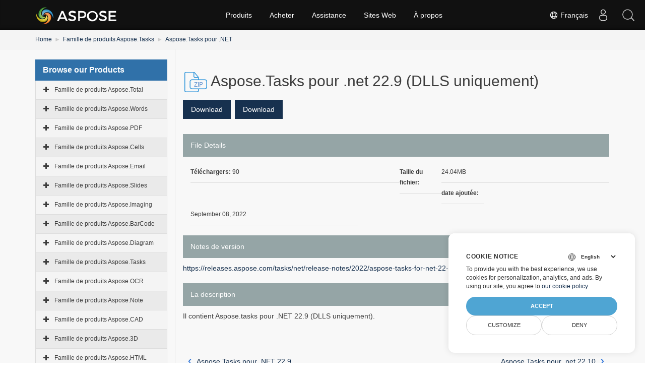

--- FILE ---
content_type: text/html
request_url: https://releases.aspose.com/fr/tasks/net/new-releases/aspose.tasks-for-.net-22.9-dlls-only/
body_size: 38365
content:
<!doctype html><html xmlns=http://www.w3.org/1999/xhtml lang=fr><meta charset=utf-8><head id=Head1><meta http-equiv=x-ua-compatible content="IE=Edge"><meta charset=utf-8><meta name=viewport content="width=device-width,initial-scale=1"><title>Téléchargements --- Nouvelles versions-aspose.tasks-pour-.net-22.9- (DLLS-Only)</title><meta name=description content=" "><meta name=robots content="index, follow"><link rel=canonical href=https://releases.aspose.com/fr/tasks/net/new-releases/aspose.tasks-for-.net-22.9-dlls-only/><link rel=alternate hreflang=x-default href=https://releases.aspose.com/tasks/net/new-releases/aspose.tasks-for-.net-22.9-dlls-only/><link rel=alternate hreflang=de href=https://releases.aspose.com/de/tasks/net/new-releases/aspose.tasks-for-.net-22.9-dlls-only/><link rel=alternate hreflang=fr href=https://releases.aspose.com/fr/tasks/net/new-releases/aspose.tasks-for-.net-22.9-dlls-only/><link rel=alternate hreflang=ru href=https://releases.aspose.com/ru/tasks/net/new-releases/aspose.tasks-for-.net-22.9-dlls-only/><link rel=alternate hreflang=zh href=https://releases.aspose.com/zh/tasks/net/new-releases/aspose.tasks-for-.net-22.9-dlls-only/><link rel=alternate hreflang=ja href=https://releases.aspose.com/ja/tasks/net/new-releases/aspose.tasks-for-.net-22.9-dlls-only/><link rel=alternate hreflang=pt href=https://releases.aspose.com/pt/tasks/net/new-releases/aspose.tasks-for-.net-22.9-dlls-only/><link rel=alternate hreflang=el href=https://releases.aspose.com/el/tasks/net/new-releases/aspose.tasks-for-.net-22.9-dlls-only/><link rel=alternate hreflang=es href=https://releases.aspose.com/es/tasks/net/new-releases/aspose.tasks-for-.net-22.9-dlls-only/><link rel=alternate hreflang=id href=https://releases.aspose.com/id/tasks/net/new-releases/aspose.tasks-for-.net-22.9-dlls-only/><link rel=alternate hreflang=tr href=https://releases.aspose.com/tr/tasks/net/new-releases/aspose.tasks-for-.net-22.9-dlls-only/><link href=/images/aspose/favicon/favicon.ico rel="shortcut icon" type=image/vnd.microsoft.icon><link rel=apple-touch-icon sizes=180x180 href=/images/aspose/favicon/apple-touch-icon.png><link rel=icon type=image/png sizes=32x32 href=/images/aspose/favicon/favicon-32x32.png><link rel=icon type=image/png sizes=16x16 href=/images/aspose/favicon/favicon-16x16.png><link rel=mask-icon href=/images/aspose/favicon/safari-pinned-tab.svg color=#ffffff><script>window.dataLayer=window.dataLayer||[];function gtag(){dataLayer.push(arguments)}gtag("set","url_passthrough",!0),gtag("set","ads_data_redaction",!0),gtag("consent","default",{ad_storage:"denied",ad_user_data:"denied",ad_personalization:"denied",analytics_storage:"denied"}),window.uetq=window.uetq||[],window.uetq.push("consent","default",{ad_storage:"denied"})</script><script type=text/javascript>const langarray=[];langarray.push("en"),langarray.push("de"),langarray.push("fr"),langarray.push("ru"),langarray.push("zh"),langarray.push("ja"),langarray.push("pt"),langarray.push("el"),langarray.push("es"),langarray.push("id"),langarray.push("tr")</script><script src=https://ajax.googleapis.com/ajax/libs/jquery/3.5.1/jquery.min.js></script>
<script type=text/javascript>jQuery(document).ready(function(){let e=$(".nested").hide(),t=$(".treeview-animated-element");$(".treeview-animated-items-header").hover(function(){$(this).children.toggleClass("Mydiv")}),$(".treeview-animated-items-header").click(function(){return console.log("mala"),$this=$(this),console.log($this.attr("id")),$target=$this.siblings(".nested"),$pointerPlus=$this.children(".fa-plus"),$pointerMinus=$this.children(".fa-minus"),$pointerPlus.removeClass("fa-plus"),$pointerPlus.addClass("fa-minus"),$pointerMinus.removeClass("fa-minus"),$pointerMinus.addClass("fa-plus"),$this.toggleClass("open"),$target.hasClass("active")?$target.removeClass("active").slideUp():$target.addClass("active").slideDown(),!1})})</script><script>(function(e,t,n,s,o){e[s]=e[s]||[],e[s].push({"gtm.start":(new Date).getTime(),event:"gtm.js"});var a=t.getElementsByTagName(n)[0],i=t.createElement(n),r=s!="dataLayer"?"&l="+s:"";i.async=!0,i.src="https://www.googletagmanager.com/gtm.js?id="+o+r,a.parentNode.insertBefore(i,a)})(window,document,"script","dataLayer","GTM-NJMHSH")</script><style>span.list-links>a:first-child::before,span.list-links>a:last-child::after{color:#212529;font-size:14px}span.list-links>a:first-child::before{content:"("}span.list-links>a:last-child::after{content:")"}</style><style>.modal-open,.sr-only,svg:not(:root){overflow:hidden}pre,textarea{overflow:auto}.text-left,caption,th{text-align:left}.navbar-fixed-bottom .navbar-collapse,.navbar-fixed-top .navbar-collapse,.pre-scrollable{max-height:340px}.HTMLDescription td:first-child,.badge,.btn,.dropdown-header,.dropdown-menu>li>a,.input-group-btn,.label,.text-nowrap,.treeview .list-group-item{white-space:nowrap}.glyphicon,a.panelLink.collapsed:after,a.panelLink:after{font-family:glyphicons halflings}.invisible,.search-dropdown,.searchul{visibility:hidden}html{font-family:sans-serif;-webkit-text-size-adjust:100%;-ms-text-size-adjust:100%}#sitenavPanel>div>a:focus~ul,#userControls>div>a:focus~ul,.carousel-inner>.active,.carousel-inner>.next,.carousel-inner>.prev,.collapse.in,.dropdown:hover .dropdown-menu,.media-object,.mobilehide .tab-clickd,.navbar-brand>img,.navbar-collapse,.open>.dropdown-menu,.panelLink,.search-dropdown ol li a,.tab-content>.active,.vpanel ul.vmenu>li ul li a,article,aside,details,figcaption,figure,footer,header,hgroup,input[type=file],main,menu,nav,section,summary{display:block}audio,canvas,progress,video{display:inline-block;vertical-align:baseline}audio:not([controls]){display:none;height:0}#dbToolbar,.HTMLDescription div br,.badge:empty,.collapse,.files-header:empty,.label:empty,.mobile-show,.navbar-collapse .dpnone,.tab-content>.tab-pane,.treeview-toggle,[hidden],div#msg1,div#msg2,template{display:none}a{background-color:transparent;color:#17314f}.btn-group .dropdown-toggle:active,.btn-group.open .dropdown-toggle,.dropdown-toggle:focus,.navbar-toggle:focus,.open>a,a:active,a:hover{outline:0}.alert .alert-link,.badge,.close,.label,b,dt,kbd kbd,label,optgroup,strong{font-weight:700}dfn{font-style:italic}h1{margin:.67em 0}mark{color:#000;background:#ff0}sub,sup{position:relative;font-size:75%;line-height:0;vertical-align:baseline}sup{top:-.5em}sub{bottom:-.25em}img{border:0;vertical-align:middle}hr{height:0;-webkit-box-sizing:content-box;-moz-box-sizing:content-box;box-sizing:content-box}*,:after,:before,input[type=checkbox],input[type=radio]{-webkit-box-sizing:border-box;-moz-box-sizing:border-box}code,kbd,pre,samp{font-size:1em}button,input,optgroup,select,textarea{margin:0;font:inherit;color:inherit}.glyphicon,address{font-style:normal}button{overflow:visible}button,select{text-transform:none}button,html input[type=button],input[type=reset],input[type=submit]{-webkit-appearance:button;cursor:pointer}button[disabled],html input[disabled]{cursor:default}button::-moz-focus-inner,input::-moz-focus-inner{padding:0;border:0}input{line-height:normal}input[type=checkbox],input[type=radio]{box-sizing:border-box;padding:0}input[type=number]::-webkit-inner-spin-button,input[type=number]::-webkit-outer-spin-button{height:auto}input[type=search]{-webkit-box-sizing:content-box;-moz-box-sizing:content-box;box-sizing:content-box;-webkit-appearance:textfield}input[type=search]::-webkit-search-cancel-button,input[type=search]::-webkit-search-decoration{-webkit-appearance:none}.downloadfilebody .downloadcontent,.downloadfilebody .zipiconbox,.pd-lr,.searchbartop,td,th{padding:0}@media print{blockquote,img,pre,tr{page-break-inside:avoid}*,:after,:before{color:#000!important;text-shadow:none!important;background:0 0!important;-webkit-box-shadow:none!important;box-shadow:none!important}a,a:visited{text-decoration:underline}a[href]:after{content:" (" attr(href)")"}abbr[title]:after{content:" (" attr(title)")"}a[href^="#"]:after,a[href^="javascript:"]:after{content:""}blockquote,pre{border:1px solid #999}thead{display:table-header-group}img{max-width:100%!important}h2,h3,p{orphans:3;widows:3}h2,h3{page-break-after:avoid}.navbar{display:none}.btn>.caret,.dropup>.btn>.caret{border-top-color:#000!important}.label{border:1px solid #000}.table{border-collapse:collapse!important}.table td,.table th{background-color:#fff!important}.table-bordered td,.table-bordered th{border:1px solid #ddd!important}}.dropdown-menu,.modal-content{-webkit-background-clip:padding-box}.btn,.btn-danger.active,.btn-danger:active,.btn-default.active,.btn-default:active,.btn-info.active,.btn-info:active,.btn-primary.active,.btn-primary:active,.btn-success.active,.btn-success:active,.btn-warning.active,.btn-warning:active,.btn.active,.btn:active,.form-control,.navbar-toggle,.open>.dropdown-toggle.btn-danger,.open>.dropdown-toggle.btn-default,.open>.dropdown-toggle.btn-info,.open>.dropdown-toggle.btn-primary,.open>.dropdown-toggle.btn-success,.open>.dropdown-toggle.btn-warning{background-image:none}@font-face{font-family:glyphicons halflings;src:url(/css/fonts/glyphicons-halflings-regular.eot);src:url(/css/fonts/glyphicons-halflings-regular.eot?#iefix)format('embedded-opentype'),url(/css/fonts/glyphicons-halflings-regular.woff2)format('woff2'),url(/css/fonts/glyphicons-halflings-regular.woff)format('woff'),url(/css/fonts/glyphicons-halflings-regular.ttf)format('truetype'),url(/css/fonts/glyphicons-halflings-regular.svg#glyphicons_halflingsregular)format('svg')}.glyphicon{position:relative;top:1px;display:inline-block;font-weight:400;line-height:1;-webkit-font-smoothing:antialiased;-moz-osx-font-smoothing:grayscale}.img-thumbnail,body{line-height:1.42857143;background-color:#fff}.glyphicon-asterisk:before{content:"\002a"}.glyphicon-plus:before{content:"\002b"}.glyphicon-eur:before,.glyphicon-euro{content:"\20ac"}.glyphicon-minus:before{content:"\2212"}.glyphicon-cloud:before{content:"\2601"}.glyphicon-envelope:before{content:"\2709"}.glyphicon-pencil:before{content:"\270f"}.glyphicon-glass:before{content:"\e001"}.glyphicon-music:before{content:"\e002"}.glyphicon-search:before{content:"\e003"}.glyphicon-heart:before{content:"\e005"}.glyphicon-star:before{content:"\e006"}.glyphicon-star-empty:before{content:"\e007"}.glyphicon-user:before{content:"\e008"}.glyphicon-film:before{content:"\e009"}.glyphicon-th-large:before{content:"\e010"}.glyphicon-th:before{content:"\e011"}.glyphicon-th-list:before{content:"\e012"}.glyphicon-ok:before{content:"\e013"}.glyphicon-remove:before{content:"\e014"}.glyphicon-zoom-in:before{content:"\e015"}.glyphicon-zoom-out:before{content:"\e016"}.glyphicon-off:before{content:"\e017"}.glyphicon-signal:before{content:"\e018"}.glyphicon-cog:before{content:"\e019"}.glyphicon-trash:before{content:"\e020"}.glyphicon-home:before{content:"\e021"}.glyphicon-file:before{content:"\e022"}.glyphicon-time:before{content:"\e023"}.glyphicon-road:before{content:"\e024"}.glyphicon-download-alt:before{content:"\e025"}.glyphicon-download:before{content:"\e026"}.glyphicon-upload:before{content:"\e027"}.glyphicon-inbox:before{content:"\e028"}.glyphicon-play-circle:before{content:"\e029"}.glyphicon-repeat:before{content:"\e030"}.glyphicon-refresh:before{content:"\e031"}.glyphicon-list-alt:before{content:"\e032"}.glyphicon-lock:before{content:"\e033"}.glyphicon-flag:before{content:"\e034"}.glyphicon-headphones:before{content:"\e035"}.glyphicon-volume-off:before{content:"\e036"}.glyphicon-volume-down:before{content:"\e037"}.glyphicon-volume-up:before{content:"\e038"}.glyphicon-qrcode:before{content:"\e039"}.glyphicon-barcode:before{content:"\e040"}.glyphicon-tag:before{content:"\e041"}.glyphicon-tags:before{content:"\e042"}.glyphicon-book:before{content:"\e043"}.glyphicon-bookmark:before{content:"\e044"}.glyphicon-print:before{content:"\e045"}.glyphicon-camera:before{content:"\e046"}.glyphicon-font:before{content:"\e047"}.glyphicon-bold:before{content:"\e048"}.glyphicon-italic:before{content:"\e049"}.glyphicon-text-height:before{content:"\e050"}.glyphicon-text-width:before{content:"\e051"}.glyphicon-align-left:before{content:"\e052"}.glyphicon-align-center:before{content:"\e053"}.glyphicon-align-right:before{content:"\e054"}.glyphicon-align-justify:before{content:"\e055"}.glyphicon-list:before{content:"\e056"}.glyphicon-indent-left:before{content:"\e057"}.glyphicon-indent-right:before{content:"\e058"}.glyphicon-facetime-video:before{content:"\e059"}.glyphicon-picture:before{content:"\e060"}.glyphicon-map-marker:before{content:"\e062"}.glyphicon-adjust:before{content:"\e063"}.glyphicon-tint:before{content:"\e064"}.glyphicon-edit:before{content:"\e065"}.glyphicon-share:before{content:"\e066"}.glyphicon-check:before{content:"\e067"}.glyphicon-move:before{content:"\e068"}.glyphicon-step-backward:before{content:"\e069"}.glyphicon-fast-backward:before{content:"\e070"}.glyphicon-backward:before{content:"\e071"}.glyphicon-play:before{content:"\e072"}.glyphicon-pause:before{content:"\e073"}.glyphicon-stop:before{content:"\e074"}.glyphicon-forward:before{content:"\e075"}.glyphicon-fast-forward:before{content:"\e076"}.glyphicon-step-forward:before{content:"\e077"}.glyphicon-eject:before{content:"\e078"}.glyphicon-chevron-left:before{content:"\e079"}.glyphicon-chevron-right:before{content:"\e080"}.glyphicon-plus-sign:before{content:"\e081"}.glyphicon-minus-sign:before{content:"\e082"}.glyphicon-remove-sign:before{content:"\e083"}.glyphicon-ok-sign:before{content:"\e084"}.glyphicon-question-sign:before{content:"\e085"}.glyphicon-info-sign:before{content:"\e086"}.glyphicon-screenshot:before{content:"\e087"}.glyphicon-remove-circle:before{content:"\e088"}.glyphicon-ok-circle:before{content:"\e089"}.glyphicon-ban-circle:before{content:"\e090"}.glyphicon-arrow-left:before{content:"\e091"}.glyphicon-arrow-right:before{content:"\e092"}.glyphicon-arrow-up:before{content:"\e093"}.glyphicon-arrow-down:before{content:"\e094"}.glyphicon-share-alt:before{content:"\e095"}.glyphicon-resize-full:before{content:"\e096"}.glyphicon-resize-small:before{content:"\e097"}.glyphicon-exclamation-sign:before{content:"\e101"}.glyphicon-gift:before{content:"\e102"}.glyphicon-leaf:before{content:"\e103"}.glyphicon-fire:before{content:"\e104"}.glyphicon-eye-open:before{content:"\e105"}.glyphicon-eye-close:before{content:"\e106"}.glyphicon-warning-sign:before{content:"\e107"}.glyphicon-plane:before{content:"\e108"}.glyphicon-calendar:before{content:"\e109"}.glyphicon-random:before{content:"\e110"}.glyphicon-comment:before{content:"\e111"}.glyphicon-magnet:before{content:"\e112"}.glyphicon-chevron-up:before{content:"\e113"}.glyphicon-chevron-down:before{content:"\e114"}.glyphicon-retweet:before{content:"\e115"}.glyphicon-shopping-cart:before{content:"\e116"}.glyphicon-folder-close:before{content:"\e117"}.glyphicon-folder-open:before{content:"\e118"}.glyphicon-resize-vertical:before{content:"\e119"}.glyphicon-resize-horizontal:before{content:"\e120"}.glyphicon-hdd:before{content:"\e121"}.glyphicon-bullhorn:before{content:"\e122"}.glyphicon-bell:before{content:"\e123"}.glyphicon-certificate:before{content:"\e124"}.glyphicon-thumbs-up:before{content:"\e125"}.glyphicon-thumbs-down:before{content:"\e126"}.glyphicon-hand-right:before{content:"\e127"}.glyphicon-hand-left:before{content:"\e128"}.glyphicon-hand-up:before{content:"\e129"}.glyphicon-hand-down:before{content:"\e130"}.glyphicon-circle-arrow-right:before{content:"\e131"}.glyphicon-circle-arrow-left:before{content:"\e132"}.glyphicon-circle-arrow-up:before{content:"\e133"}.glyphicon-circle-arrow-down:before{content:"\e134"}.glyphicon-globe:before{content:"\e135"}.glyphicon-wrench:before{content:"\e136"}.glyphicon-tasks:before{content:"\e137"}.glyphicon-filter:before{content:"\e138"}.glyphicon-briefcase:before{content:"\e139"}.glyphicon-fullscreen:before{content:"\e140"}.glyphicon-dashboard:before{content:"\e141"}.glyphicon-paperclip:before{content:"\e142"}.glyphicon-heart-empty:before{content:"\e143"}.glyphicon-link:before{content:"\e144"}.glyphicon-phone:before{content:"\e145"}.glyphicon-pushpin:before{content:"\e146"}.glyphicon-usd:before{content:"\e148"}.glyphicon-gbp:before{content:"\e149"}.glyphicon-sort:before{content:"\e150"}.glyphicon-sort-by-alphabet:before{content:"\e151"}.glyphicon-sort-by-alphabet-alt:before{content:"\e152"}.glyphicon-sort-by-order:before{content:"\e153"}.glyphicon-sort-by-order-alt:before{content:"\e154"}.glyphicon-sort-by-attributes:before{content:"\e155"}.glyphicon-sort-by-attributes-alt:before{content:"\e156"}.glyphicon-unchecked:before{content:"\e157"}.glyphicon-expand:before{content:"\e158"}.glyphicon-collapse-down:before{content:"\e159"}.glyphicon-collapse-up:before{content:"\e160"}.glyphicon-log-in:before{content:"\e161"}.glyphicon-flash:before{content:"\e162"}.glyphicon-log-out:before{content:"\e163"}.glyphicon-new-window:before{content:"\e164"}.glyphicon-record:before{content:"\e165"}.glyphicon-save:before{content:"\e166"}.glyphicon-open:before{content:"\e167"}.glyphicon-saved:before{content:"\e168"}.glyphicon-import:before{content:"\e169"}.glyphicon-export:before{content:"\e170"}.glyphicon-send:before{content:"\e171"}.glyphicon-floppy-disk:before{content:"\e172"}.glyphicon-floppy-saved:before{content:"\e173"}.glyphicon-floppy-remove:before{content:"\e174"}.glyphicon-floppy-save:before{content:"\e175"}.glyphicon-floppy-open:before{content:"\e176"}.glyphicon-credit-card:before{content:"\e177"}.glyphicon-transfer:before{content:"\e178"}.glyphicon-cutlery:before{content:"\e179"}.glyphicon-header:before{content:"\e180"}.glyphicon-compressed:before{content:"\e181"}.glyphicon-earphone:before{content:"\e182"}.glyphicon-phone-alt:before{content:"\e183"}.glyphicon-tower:before{content:"\e184"}.glyphicon-stats:before{content:"\e185"}.glyphicon-sd-video:before{content:"\e186"}.glyphicon-hd-video:before{content:"\e187"}.glyphicon-subtitles:before{content:"\e188"}.glyphicon-sound-stereo:before{content:"\e189"}.glyphicon-sound-dolby:before{content:"\e190"}.glyphicon-sound-5-1:before{content:"\e191"}.glyphicon-sound-6-1:before{content:"\e192"}.glyphicon-sound-7-1:before{content:"\e193"}.glyphicon-copyright-mark:before{content:"\e194"}.glyphicon-registration-mark:before{content:"\e195"}.glyphicon-cloud-download:before{content:"\e197"}.glyphicon-cloud-upload:before{content:"\e198"}.glyphicon-tree-conifer:before{content:"\e199"}.glyphicon-tree-deciduous:before{content:"\e200"}.glyphicon-cd:before{content:"\e201"}.glyphicon-save-file:before{content:"\e202"}.glyphicon-open-file:before{content:"\e203"}.glyphicon-level-up:before{content:"\e204"}.glyphicon-copy:before{content:"\e205"}.glyphicon-paste:before{content:"\e206"}.glyphicon-key:before{content:"\1f511"}.glyphicon-alert:before{content:"\e209"}.glyphicon-equalizer:before{content:"\e210"}.glyphicon-king:before{content:"\e211"}.glyphicon-queen:before{content:"\e212"}.glyphicon-pawn:before{content:"\e213"}.glyphicon-bishop:before{content:"\e214"}.glyphicon-knight:before{content:"\e215"}.glyphicon-baby-formula:before{content:"\e216"}.glyphicon-tent:before{content:"\26fa"}.glyphicon-blackboard:before{content:"\e218"}.glyphicon-bed:before{content:"\e219"}.glyphicon-apple:before{content:"\f8ff"}.glyphicon-erase:before{content:"\e221"}.glyphicon-hourglass:before{content:"\231b"}.glyphicon-lamp:before{content:"\e223"}.glyphicon-duplicate:before{content:"\e224"}.glyphicon-piggy-bank:before{content:"\e225"}.glyphicon-scissors:before{content:"\e226"}.glyphicon-bitcoin:before,.glyphicon-btc:before,.glyphicon-xbt:before{content:"\e227"}.glyphicon-jpy:before,.glyphicon-yen:before{content:"\00a5"}.glyphicon-rub:before,.glyphicon-ruble:before{content:"\20bd"}.glyphicon-scale:before{content:"\e230"}.glyphicon-ice-lolly:before{content:"\e231"}.glyphicon-ice-lolly-tasted:before{content:"\e232"}.glyphicon-education:before{content:"\e233"}.glyphicon-option-horizontal:before{content:"\e234"}.glyphicon-option-vertical:before{content:"\e235"}.glyphicon-menu-hamburger:before{content:"\e236"}.glyphicon-modal-window:before{content:"\e237"}.glyphicon-oil:before{content:"\e238"}.glyphicon-grain:before{content:"\e239"}.glyphicon-sunglasses:before{content:"\e240"}.glyphicon-text-size:before{content:"\e241"}.glyphicon-text-color:before{content:"\e242"}.glyphicon-text-background:before{content:"\e243"}.glyphicon-object-align-top:before{content:"\e244"}.glyphicon-object-align-bottom:before{content:"\e245"}.glyphicon-object-align-horizontal:before{content:"\e246"}.glyphicon-object-align-left:before{content:"\e247"}.glyphicon-object-align-vertical:before{content:"\e248"}.glyphicon-object-align-right:before{content:"\e249"}.glyphicon-triangle-right:before{content:"\e250"}.glyphicon-triangle-left:before{content:"\e251"}.glyphicon-triangle-bottom:before{content:"\e252"}.glyphicon-triangle-top:before{content:"\e253"}.glyphicon-console:before{content:"\e254"}.glyphicon-superscript:before{content:"\e255"}.glyphicon-subscript:before{content:"\e256"}.glyphicon-menu-left:before{content:"\e257"}.glyphicon-menu-right:before{content:"\e258"}.glyphicon-menu-down:before{content:"\e259"}.glyphicon-menu-up:before{content:"\e260"}*,:after,:before{box-sizing:border-box}html{font-size:10px;-webkit-tap-highlight-color:transparent}body{margin:0;font-family:helvetica neue,Helvetica,Arial,sans-serif;font-size:14px;color:#333;background-image:none!important}button,input,select,textarea{font-family:inherit;font-size:inherit;line-height:inherit}a:focus,a:hover{color:#23527c}a:focus{outline:-webkit-focus-ring-color auto 5px;outline-offset:-2px}figure{margin:0}.carousel-inner>.item>a>img,.carousel-inner>.item>img,.img-responsive,.thumbnail a>img,.thumbnail>img{display:block;max-width:100%;height:auto}.breadcrumb>li,.cloudasposelink,.cloudasposelink a,.img-thumbnail,.list-inline>li,.menufooter,.pagination,.socialfooter,label{display:inline-block}.img-rounded{border-radius:6px}.img-thumbnail{max-width:100%;height:auto;padding:4px;border:1px solid #ddd;border-radius:4px;-webkit-transition:.2s ease-in-out;-o-transition:.2s ease-in-out;transition:.2s ease-in-out}.img-circle{border-radius:50%}hr{margin-top:20px;margin-bottom:20px;border:0;border-top:1px solid #eee}.sr-only{position:absolute;width:1px;height:1px;padding:0;margin:-1px;border:0}.sr-only-focusable:active,.sr-only-focusable:focus{position:static;width:auto;height:auto;margin:0;overflow:visible}[role=button]{cursor:pointer}.h1,.h2,.h3,.h4,.h5,.h6,h1,h2,h3,h4,h5,h6{font-family:inherit;font-weight:500;line-height:1.1;color:inherit}legend,pre{color:#333;display:block}.h1 .small,.h1 small,.h2 .small,.h2 small,.h3 .small,.h3 small,.h4 .small,.h4 small,.h5 .small,.h5 small,.h6 .small,.h6 small,h1 .small,h1 small,h2 .small,h2 small,h3 .small,h3 small,h4 .small,h4 small,h5 .small,h5 small,h6 .small,h6 small{font-weight:400;line-height:1;color:#777}address,blockquote .small,blockquote footer,blockquote small,dd,dt,pre{line-height:1.42857143}.h1,.h2,.h3,h1,h2,h3{margin-top:20px;margin-bottom:10px}.h1 .small,.h1 small,.h2 .small,.h2 small,.h3 .small,.h3 small,h1 .small,h1 small,h2 .small,h2 small,h3 .small,h3 small{font-size:65%}.h4,.h5,.h6,.navbar-btn.btn-sm,h4,h5,h6{margin-top:10px;margin-bottom:10px}.h4 .small,.h4 small,.h5 .small,.h5 small,.h6 .small,.h6 small,h4 .small,h4 small,h5 .small,h5 small,h6 .small,h6 small{font-size:75%}.h1,h1{font-size:36px}.h2,h2{font-size:30px}.h3,.vpanel ul.vmenu>li,h3{font-size:24px}.h4,h4{font-size:18px}.content2 .box1 blockquote,.content2 .box2 p,.filelinks h5,.h5,h5{font-size:14px}.h6,h6{font-size:12px}p{margin:0 0 10px}.lead{margin-bottom:20px;font-size:16px;font-weight:300;line-height:1.4}.small,small{font-size:85%}.mark,mark{padding:.2em;background-color:#fcf8e3}.list-inline,.list-unstyled,.media-list{padding-left:0;list-style:none}pre code,table{background-color:transparent}.text-right{text-align:right}.text-center{text-align:center}.text-justify{text-align:justify}.text-lowercase{text-transform:lowercase}.text-uppercase{text-transform:uppercase}.siteFooter h6,.text-capitalize{text-transform:capitalize}.breadcrumb>.active,.dropdown-menu>.disabled>a,.dropdown-menu>.disabled>a:focus,.dropdown-menu>.disabled>a:hover,.list-group-item.disabled .list-group-item-text,.list-group-item.disabled:focus .list-group-item-text,.list-group-item.disabled:hover .list-group-item-text,.nav>li.disabled>a,.navbar-default .btn-link,.navbar-default .navbar-brand,.navbar-default .navbar-link,.navbar-default .navbar-nav>li>a,.navbar-default .navbar-text,.text-muted{color:#777}.breadcrumb .rss-feed a:hover,.text-primary{color:#17314f}a.text-primary:focus,a.text-primary:hover{color:#286090}.has-success .checkbox,.has-success .checkbox-inline,.has-success .control-label,.has-success .form-control-feedback,.has-success .help-block,.has-success .radio,.has-success .radio-inline,.has-success.checkbox label,.has-success.checkbox-inline label,.has-success.radio label,.has-success.radio-inline label,.text-success,a.list-group-item-success,button.list-group-item-success{color:#3c763d}.alert-success .alert-link,a.text-success:focus,a.text-success:hover{color:#2b542c}.text-info,a.list-group-item-info,button.list-group-item-info{color:#31708f}.alert-info .alert-link,a.text-info:focus,a.text-info:hover{color:#245269}.has-warning .checkbox,.has-warning .checkbox-inline,.has-warning .control-label,.has-warning .form-control-feedback,.has-warning .help-block,.has-warning .radio,.has-warning .radio-inline,.has-warning.checkbox label,.has-warning.checkbox-inline label,.has-warning.radio label,.has-warning.radio-inline label,.text-warning,a.list-group-item-warning,button.list-group-item-warning{color:#8a6d3b}.alert-warning .alert-link,a.text-warning:focus,a.text-warning:hover{color:#66512c}.has-error .checkbox,.has-error .checkbox-inline,.has-error .control-label,.has-error .form-control-feedback,.has-error .help-block,.has-error .radio,.has-error .radio-inline,.has-error.checkbox label,.has-error.checkbox-inline label,.has-error.radio label,.has-error.radio-inline label,.text-danger,a.list-group-item-danger,button.list-group-item-danger{color:#a94442}.alert-danger .alert-link,a.text-danger:focus,a.text-danger:hover{color:#843534}.bg-primary,.nav-pills>li.active>a,.nav-pills>li.active>a:focus,.nav-pills>li.active>a:hover{color:#fff;background-color:#17314f}.label-primary[href]:focus,.label-primary[href]:hover,a.bg-primary:focus,a.bg-primary:hover{background-color:#286090}.bg-success,.table>tbody>tr.success>td,.table>tbody>tr.success>th,.table>tbody>tr>td.success,.table>tbody>tr>th.success,.table>tfoot>tr.success>td,.table>tfoot>tr.success>th,.table>tfoot>tr>td.success,.table>tfoot>tr>th.success,.table>thead>tr.success>td,.table>thead>tr.success>th,.table>thead>tr>td.success,.table>thead>tr>th.success{background-color:#dff0d8}a.bg-success:focus,a.bg-success:hover{background-color:#c1e2b3}.bg-info,.table>tbody>tr.info>td,.table>tbody>tr.info>th,.table>tbody>tr>td.info,.table>tbody>tr>th.info,.table>tfoot>tr.info>td,.table>tfoot>tr.info>th,.table>tfoot>tr>td.info,.table>tfoot>tr>th.info,.table>thead>tr.info>td,.table>thead>tr.info>th,.table>thead>tr>td.info,.table>thead>tr>th.info{background-color:#d9edf7}a.bg-info:focus,a.bg-info:hover{background-color:#afd9ee}.bg-warning,.table>tbody>tr.warning>td,.table>tbody>tr.warning>th,.table>tbody>tr>td.warning,.table>tbody>tr>th.warning,.table>tfoot>tr.warning>td,.table>tfoot>tr.warning>th,.table>tfoot>tr>td.warning,.table>tfoot>tr>th.warning,.table>thead>tr.warning>td,.table>thead>tr.warning>th,.table>thead>tr>td.warning,.table>thead>tr>th.warning{background-color:#fcf8e3}a.bg-warning:focus,a.bg-warning:hover{background-color:#f7ecb5}.bg-danger,.table>tbody>tr.danger>td,.table>tbody>tr.danger>th,.table>tbody>tr>td.danger,.table>tbody>tr>th.danger,.table>tfoot>tr.danger>td,.table>tfoot>tr.danger>th,.table>tfoot>tr>td.danger,.table>tfoot>tr>th.danger,.table>thead>tr.danger>td,.table>thead>tr.danger>th,.table>thead>tr>td.danger,.table>thead>tr>th.danger{background-color:#f2dede}.form-control,.navbar-inverse .navbar-toggle .icon-bar,.table .table{background-color:#fff}a.bg-danger:focus,a.bg-danger:hover{background-color:#e4b9b9}.page-header{padding-bottom:9px;margin:40px 0 20px;border-bottom:1px solid #eee}ol,ul{margin-top:0;margin-bottom:10px}.alert>p,.alert>ul,.content2 .box1 p:only-of-type,.content2 .box1 ul:only-of-type,.content2 .box2:last-child,.panel>.list-group,.panel>.panel-collapse>.list-group,.panel>.panel-collapse>.table,.panel>.table,.panel>.table-responsive>.table,blockquote ol:last-child,blockquote p:last-child,blockquote ul:last-child,ol ol,ol ul,ul ol,ul ul{margin-bottom:0}#dbToolbar,.alert,.panel-group,.progress,.table,.thumbnail,.well,address,legend{margin-bottom:20px}.btn-toolbar,.list-inline{margin-left:-5px}.list-inline>li{padding-right:5px;padding-left:5px}.downloadbox-details h2,dl{margin-top:0;margin-bottom:20px}.btn .caret,.btn-group>.btn:first-child,.col-xs-offset-0,.modal-footer .btn-block+.btn-block,dd{margin-left:0}abbr[data-original-title],abbr[title]{cursor:help;border-bottom:1px dotted #777}.initialism{font-size:90%;text-transform:uppercase}blockquote{padding:10px 20px;margin:0 0 20px;font-size:17.5px;border-left:5px solid #eee}code,kbd{padding:2px 4px;font-size:90%}blockquote .small,blockquote footer,blockquote small{display:block;font-size:80%;color:#777}blockquote .small:before,blockquote footer:before,blockquote small:before{content:'â€” '}.blockquote-reverse,blockquote.pull-right{padding-right:15px;padding-left:0;text-align:right;border-right:5px solid #eee;border-left:0}.blockquote-reverse .small:before,.blockquote-reverse footer:before,.blockquote-reverse small:before,blockquote.pull-right .small:before,blockquote.pull-right footer:before,blockquote.pull-right small:before{content:''}.blockquote-reverse .small:after,.blockquote-reverse footer:after,.blockquote-reverse small:after,blockquote.pull-right .small:after,blockquote.pull-right footer:after,blockquote.pull-right small:after{content:' â€”'}code,kbd,pre,samp{font-family:Menlo,Monaco,Consolas,courier new,monospace}code{color:#c7254e;background-color:#f9f2f4;border-radius:4px}kbd{color:#fff;background-color:#333;border-radius:3px;-webkit-box-shadow:inset 0 -1px 0 rgba(0,0,0,.25);box-shadow:inset 0 -1px rgba(0,0,0,.25)}kbd kbd{padding:0;font-size:100%;-webkit-box-shadow:none;box-shadow:none}pre{padding:9.5px;margin:0 0 10px;font-size:13px;word-break:break-all;word-wrap:break-word;background-color:#f5f5f5;border:1px solid #ccc;border-radius:4px}pre code{padding:0;font-size:inherit;color:inherit;white-space:pre-wrap;border-radius:0}.pre-scrollable{overflow-y:scroll}.container,.container-fluid{padding-right:15px;padding-left:15px;margin-right:auto;margin-left:auto}.container-fluid>.navbar-collapse,.container-fluid>.navbar-header,.container>.navbar-collapse,.container>.navbar-header,.form-horizontal .form-group,.row{margin-right:-15px;margin-left:-15px}.col-lg-1,.col-lg-10,.col-lg-11,.col-lg-12,.col-lg-2,.col-lg-3,.col-lg-4,.col-lg-5,.col-lg-6,.col-lg-7,.col-lg-8,.col-lg-9,.col-md-1,.col-md-10,.col-md-11,.col-md-12,.col-md-2,.col-md-3,.col-md-4,.col-md-5,.col-md-6,.col-md-7,.col-md-8,.col-md-9,.col-sm-1,.col-sm-10,.col-sm-11,.col-sm-12,.col-sm-2,.col-sm-3,.col-sm-4,.col-sm-5,.col-sm-6,.col-sm-7,.col-sm-8,.col-sm-9,.col-xs-1,.col-xs-10,.col-xs-11,.col-xs-12,.col-xs-2,.col-xs-3,.col-xs-4,.col-xs-5,.col-xs-6,.col-xs-7,.col-xs-8,.col-xs-9{position:relative;min-height:1px;padding-right:15px;padding-left:15px}#spLoading,.IIColumnLeftWide .columnLeftWide,.btn-group>.btn-group,.btn-toolbar .btn,.btn-toolbar .btn-group,.btn-toolbar .input-group,.col-xs-1,.col-xs-10,.col-xs-11,.col-xs-12,.col-xs-2,.col-xs-3,.col-xs-4,.col-xs-5,.col-xs-6,.col-xs-7,.col-xs-8,.col-xs-9,.menufooter ul li,.nav-pills>li,.pager .previous>a,.pager .previous>span,.socialfooter ul li{float:left}.btn-group-justified>.btn-group .btn,.col-xs-12,.nav-justified,input[type=button].btn-block,input[type=reset].btn-block,input[type=submit].btn-block{width:100%}.col-xs-11{width:91.66666667%}.col-xs-10{width:83.33333333%}.col-xs-9{width:75%}.col-xs-8{width:66.66666667%}.col-xs-7{width:58.33333333%}.col-xs-6{width:50%}.col-xs-5{width:41.66666667%}.col-xs-4{width:33.33333333%}.col-xs-3{width:25%}.col-xs-2{width:16.66666667%}.col-xs-1{width:8.33333333%}.col-xs-pull-12{right:100%}.col-xs-pull-11{right:91.66666667%}.col-xs-pull-10{right:83.33333333%}.col-xs-pull-9{right:75%}.col-xs-pull-8{right:66.66666667%}.col-xs-pull-7{right:58.33333333%}.col-xs-pull-6{right:50%}.col-xs-pull-5{right:41.66666667%}.col-xs-pull-4{right:33.33333333%}.col-xs-pull-3{right:25%}.col-xs-pull-2{right:16.66666667%}.col-xs-pull-1{right:8.33333333%}.col-xs-pull-0{right:auto}.carousel-inner>.active.right,.carousel-inner>.next,.col-xs-push-12{left:100%}.col-xs-push-11{left:91.66666667%}.col-xs-push-10{left:83.33333333%}.col-xs-push-9{left:75%}.col-xs-push-8{left:66.66666667%}.col-xs-push-7{left:58.33333333%}.col-xs-push-6{left:50%}.col-xs-push-5{left:41.66666667%}.col-xs-push-4{left:33.33333333%}.col-xs-push-3{left:25%}.col-xs-push-2{left:16.66666667%}.col-xs-push-1{left:8.33333333%}.btn-group-justified>.btn-group .dropdown-menu,.col-xs-push-0{left:auto}.col-xs-offset-12{margin-left:100%}.col-xs-offset-11{margin-left:91.66666667%}.col-xs-offset-10{margin-left:83.33333333%}.col-xs-offset-9{margin-left:75%}.col-xs-offset-8{margin-left:66.66666667%}.col-xs-offset-7{margin-left:58.33333333%}.col-xs-offset-6{margin-left:50%}.col-xs-offset-5{margin-left:41.66666667%}.col-xs-offset-4{margin-left:33.33333333%}.col-xs-offset-3{margin-left:25%}.col-xs-offset-2{margin-left:16.66666667%}.col-xs-offset-1{margin-left:8.33333333%}.caret,.nav-pills>li+li{margin-left:2px}table{border-spacing:0;border-collapse:collapse}caption{padding-top:8px;padding-bottom:8px;color:#777}.table{width:100%;max-width:100%}.table>tbody>tr>td,.table>tbody>tr>th,.table>tfoot>tr>td,.table>tfoot>tr>th,.table>thead>tr>td,.table>thead>tr>th{padding:8px;line-height:1.42857143;vertical-align:top;border-top:1px solid #ddd}.table>thead>tr>th{vertical-align:bottom;border-bottom:2px solid #ddd}.panel-group .panel-footer,.panel>.table>tbody:first-child>tr:first-child td,.panel>.table>tbody:first-child>tr:first-child th,.table>caption+thead>tr:first-child>td,.table>caption+thead>tr:first-child>th,.table>colgroup+thead>tr:first-child>td,.table>colgroup+thead>tr:first-child>th,.table>thead:first-child>tr:first-child>td,.table>thead:first-child>tr:first-child>th{border-top:0}.table>tbody+tbody{border-top:2px solid #ddd}.table-condensed>tbody>tr>td,.table-condensed>tbody>tr>th,.table-condensed>tfoot>tr>td,.table-condensed>tfoot>tr>th,.table-condensed>thead>tr>td,.table-condensed>thead>tr>th{padding:5px}.nav-tabs-justified>.active>a,.nav-tabs-justified>.active>a:focus,.nav-tabs-justified>.active>a:hover,.nav-tabs.nav-justified>.active>a,.nav-tabs.nav-justified>.active>a:focus,.nav-tabs.nav-justified>.active>a:hover,.table-bordered,.table-bordered>tbody>tr>td,.table-bordered>tbody>tr>th,.table-bordered>tfoot>tr>td,.table-bordered>tfoot>tr>th,.table-bordered>thead>tr>td,.table-bordered>thead>tr>th{border:1px solid #ddd}.table-bordered>thead>tr>td,.table-bordered>thead>tr>th{border-bottom-width:2px}fieldset,legend{padding:0;border:0}.table-striped>tbody>tr:nth-of-type(odd){background-color:#f9f9f9}.node-treeview12:not(.node-disabled):hover,.panel-footer,.table-hover>tbody>tr:hover,.table>tbody>tr.active>td,.table>tbody>tr.active>th,.table>tbody>tr>td.active,.table>tbody>tr>th.active,.table>tfoot>tr.active>td,.table>tfoot>tr.active>th,.table>tfoot>tr>td.active,.table>tfoot>tr>th.active,.table>thead>tr.active>td,.table>thead>tr.active>th,.table>thead>tr>td.active,.table>thead>tr>th.active,.well{background-color:#f5f5f5}table col[class*=col-]{position:static;display:table-column;float:none}table td[class*=col-],table th[class*=col-]{position:static;display:table-cell;float:none}.table-hover>tbody>tr.active:hover>td,.table-hover>tbody>tr.active:hover>th,.table-hover>tbody>tr:hover>.active,.table-hover>tbody>tr>td.active:hover,.table-hover>tbody>tr>th.active:hover{background-color:#e8e8e8}.table-hover>tbody>tr.success:hover>td,.table-hover>tbody>tr.success:hover>th,.table-hover>tbody>tr:hover>.success,.table-hover>tbody>tr>td.success:hover,.table-hover>tbody>tr>th.success:hover{background-color:#d0e9c6}.table-hover>tbody>tr.info:hover>td,.table-hover>tbody>tr.info:hover>th,.table-hover>tbody>tr:hover>.info,.table-hover>tbody>tr>td.info:hover,.table-hover>tbody>tr>th.info:hover{background-color:#c4e3f3}.table-hover>tbody>tr.warning:hover>td,.table-hover>tbody>tr.warning:hover>th,.table-hover>tbody>tr:hover>.warning,.table-hover>tbody>tr>td.warning:hover,.table-hover>tbody>tr>th.warning:hover{background-color:#faf2cc}.table-hover>tbody>tr.danger:hover>td,.table-hover>tbody>tr.danger:hover>th,.table-hover>tbody>tr:hover>.danger,.table-hover>tbody>tr>td.danger:hover,.table-hover>tbody>tr>th.danger:hover{background-color:#ebcccc}.table-responsive{min-height:.01%;overflow-x:auto}@media screen and (max-width:767px){.table-responsive{width:100%;margin-bottom:15px;overflow-y:hidden;-ms-overflow-style:-ms-autohiding-scrollbar;border:1px solid #ddd}.table-responsive>.table{margin-bottom:0}.table-responsive>.table>tbody>tr>td,.table-responsive>.table>tbody>tr>th,.table-responsive>.table>tfoot>tr>td,.table-responsive>.table>tfoot>tr>th,.table-responsive>.table>thead>tr>td,.table-responsive>.table>thead>tr>th{white-space:nowrap}.table-responsive>.table-bordered{border:0}.table-responsive>.table-bordered>tbody>tr>td:first-child,.table-responsive>.table-bordered>tbody>tr>th:first-child,.table-responsive>.table-bordered>tfoot>tr>td:first-child,.table-responsive>.table-bordered>tfoot>tr>th:first-child,.table-responsive>.table-bordered>thead>tr>td:first-child,.table-responsive>.table-bordered>thead>tr>th:first-child{border-left:0}.table-responsive>.table-bordered>tbody>tr>td:last-child,.table-responsive>.table-bordered>tbody>tr>th:last-child,.table-responsive>.table-bordered>tfoot>tr>td:last-child,.table-responsive>.table-bordered>tfoot>tr>th:last-child,.table-responsive>.table-bordered>thead>tr>td:last-child,.table-responsive>.table-bordered>thead>tr>th:last-child{border-right:0}.table-responsive>.table-bordered>tbody>tr:last-child>td,.table-responsive>.table-bordered>tbody>tr:last-child>th,.table-responsive>.table-bordered>tfoot>tr:last-child>td,.table-responsive>.table-bordered>tfoot>tr:last-child>th{border-bottom:0}}fieldset{min-width:0;margin:0}legend{width:100%;font-size:21px;line-height:inherit;border-bottom:1px solid #e5e5e5}.form-control,output{font-size:14px;line-height:1.42857143;color:#555}label{max-width:100%;margin-bottom:5px}input[type=search]{-webkit-box-sizing:border-box;-moz-box-sizing:border-box;box-sizing:border-box;-webkit-appearance:none}input[type=checkbox],input[type=radio]{margin:1px 0 0;line-height:normal}.btn-block,input[type=range]{display:block;width:100%}.form-group-lg select[multiple].form-control,.form-group-lg textarea.form-control,.form-group-sm select[multiple].form-control,.form-group-sm textarea.form-control,select[multiple],select[multiple].input-group-lg>.form-control,select[multiple].input-group-lg>.input-group-addon,select[multiple].input-group-lg>.input-group-btn>.btn,select[multiple].input-group-sm>.form-control,select[multiple].input-group-sm>.input-group-addon,select[multiple].input-group-sm>.input-group-btn>.btn,select[multiple].input-lg,select[multiple].input-sm,select[size],textarea.form-control,textarea.input-group-lg>.form-control,textarea.input-group-lg>.input-group-addon,textarea.input-group-lg>.input-group-btn>.btn,textarea.input-group-sm>.form-control,textarea.input-group-sm>.input-group-addon,textarea.input-group-sm>.input-group-btn>.btn,textarea.input-lg,textarea.input-sm{height:auto}input[type=checkbox]:focus,input[type=file]:focus,input[type=radio]:focus{outline:dotted thin;outline:-webkit-focus-ring-color auto 5px;outline-offset:-2px}output{display:block;padding-top:7px}.form-control{display:block;width:100%;height:34px;padding:6px 12px;border:1px solid #ccc;border-radius:4px;-webkit-box-shadow:inset 0 1px 1px rgba(0,0,0,.075);box-shadow:inset 0 1px 1px rgba(0,0,0,.075);-webkit-transition:border-color .15s ease-in-out,-webkit-box-shadow .15s ease-in-out;-o-transition:border-color .15s ease-in-out,box-shadow .15s ease-in-out;transition:border-color .15s ease-in-out,box-shadow .15s ease-in-out}.form-control:focus{border-color:#66afe9;outline:0;-webkit-box-shadow:inset 0 1px 1px rgba(0,0,0,.075),0 0 8px rgba(102,175,233,.6);box-shadow:inset 0 1px 1px rgba(0,0,0,.075),0 0 8px rgba(102,175,233,.6)}.form-control::-moz-placeholder{color:#999;opacity:1}.form-control:-ms-input-placeholder{color:#999}.form-control::-webkit-input-placeholder{color:#999}.form-control::-ms-expand{background-color:transparent;border:0}.form-control[disabled],.form-control[readonly],fieldset[disabled] .form-control{background-color:#eee;opacity:1}.checkbox-inline.disabled,.checkbox.disabled label,.form-control[disabled],.radio-inline.disabled,.radio.disabled label,fieldset[disabled] .checkbox label,fieldset[disabled] .checkbox-inline,fieldset[disabled] .form-control,fieldset[disabled] .radio label,fieldset[disabled] .radio-inline,fieldset[disabled] input[type=checkbox],fieldset[disabled] input[type=radio],input[type=checkbox].disabled,input[type=checkbox][disabled],input[type=radio].disabled,input[type=radio][disabled]{cursor:not-allowed}@media screen and (-webkit-min-device-pixel-ratio:0){input[type=date].form-control,input[type=datetime-local].form-control,input[type=month].form-control,input[type=time].form-control{line-height:34px}.input-group-sm input[type=date],.input-group-sm input[type=datetime-local],.input-group-sm input[type=month],.input-group-sm input[type=time],input[type=date].input-sm,input[type=datetime-local].input-sm,input[type=month].input-sm,input[type=time].input-sm{line-height:30px}.input-group-lg input[type=date],.input-group-lg input[type=datetime-local],.input-group-lg input[type=month],.input-group-lg input[type=time],input[type=date].input-lg,input[type=datetime-local].input-lg,input[type=month].input-lg,input[type=time].input-lg{line-height:46px}}.form-group,.tagwrapper{margin-bottom:15px}.checkbox,.radio{position:relative;display:block;margin-top:10px;margin-bottom:10px}.checkbox label,.radio label{min-height:20px;padding-left:20px;margin-bottom:0;font-weight:400;cursor:pointer}.checkbox input[type=checkbox],.checkbox-inline input[type=checkbox],.radio input[type=radio],.radio-inline input[type=radio]{position:absolute;margin-top:4px;margin-left:-20px}.checkbox+.checkbox,.radio+.radio{margin-top:-5px}.checkbox-inline,.radio-inline{position:relative;display:inline-block;padding-left:20px;margin-bottom:0;font-weight:400;vertical-align:middle;cursor:pointer}.checkbox-inline+.checkbox-inline,.radio-inline+.radio-inline{margin-top:0;margin-left:10px}.form-control-static{min-height:34px;padding-top:7px;padding-bottom:7px;margin-bottom:0}.form-control-static.input-lg,.form-control-static.input-sm{padding-right:0;padding-left:0}.form-group-sm .form-control,.input-group-sm>.form-control,.input-group-sm>.input-group-addon,.input-group-sm>.input-group-btn>.btn,.input-sm{height:30px;padding:5px 10px;font-size:12px;line-height:1.5;border-radius:3px}.form-group-sm select.form-control,select.input-group-sm>.form-control,select.input-group-sm>.input-group-addon,select.input-group-sm>.input-group-btn>.btn,select.input-sm{height:30px;line-height:30px}.form-group-sm .form-control-static{height:30px;min-height:32px;padding:6px 10px;font-size:12px;line-height:1.5}.form-group-lg .form-control,.input-group-lg>.form-control,.input-group-lg>.input-group-addon,.input-group-lg>.input-group-btn>.btn,.input-lg{height:46px;padding:10px 16px;font-size:18px;line-height:1.3333333;border-radius:6px}.form-group-lg select.form-control,select.input-group-lg>.form-control,select.input-group-lg>.input-group-addon,select.input-group-lg>.input-group-btn>.btn,select.input-lg{height:46px;line-height:46px}.form-group-lg .form-control-static{height:46px;min-height:38px;padding:11px 16px;font-size:18px;line-height:1.3333333}.carousel,.dropdown,.dropup,.has-feedback,.input-group,.input-group-btn>.btn,.navbar .container{position:relative}.has-feedback .form-control{padding-right:42.5px}.form-control-feedback{position:absolute;top:0;right:0;z-index:2;display:block;width:34px;height:34px;line-height:34px;text-align:center;pointer-events:none}.form-group-lg .form-control+.form-control-feedback,.input-group-lg+.form-control-feedback,.input-lg+.form-control-feedback{width:46px;height:46px;line-height:46px}.form-group-sm .form-control+.form-control-feedback,.input-group-sm+.form-control-feedback,.input-sm+.form-control-feedback{width:30px;height:30px;line-height:30px}.has-success .form-control{border-color:#3c763d;-webkit-box-shadow:inset 0 1px 1px rgba(0,0,0,.075);box-shadow:inset 0 1px 1px rgba(0,0,0,.075)}.has-success .form-control:focus{border-color:#2b542c;-webkit-box-shadow:inset 0 1px 1px rgba(0,0,0,.075),0 0 6px #67b168;box-shadow:inset 0 1px 1px rgba(0,0,0,.075),0 0 6px #67b168}.has-success .input-group-addon{color:#3c763d;background-color:#dff0d8;border-color:#3c763d}.has-warning .form-control{border-color:#8a6d3b;-webkit-box-shadow:inset 0 1px 1px rgba(0,0,0,.075);box-shadow:inset 0 1px 1px rgba(0,0,0,.075)}.has-warning .form-control:focus{border-color:#66512c;-webkit-box-shadow:inset 0 1px 1px rgba(0,0,0,.075),0 0 6px #c0a16b;box-shadow:inset 0 1px 1px rgba(0,0,0,.075),0 0 6px #c0a16b}.has-warning .input-group-addon{color:#8a6d3b;background-color:#fcf8e3;border-color:#8a6d3b}.has-error .form-control{border-color:#a94442;-webkit-box-shadow:inset 0 1px 1px rgba(0,0,0,.075);box-shadow:inset 0 1px 1px rgba(0,0,0,.075)}.has-error .form-control:focus{border-color:#843534;-webkit-box-shadow:inset 0 1px 1px rgba(0,0,0,.075),0 0 6px #ce8483;box-shadow:inset 0 1px 1px rgba(0,0,0,.075),0 0 6px #ce8483}.has-error .input-group-addon{color:#a94442;background-color:#f2dede;border-color:#a94442}.has-feedback label~.form-control-feedback{top:25px}.has-feedback label.sr-only~.form-control-feedback{top:0}.help-block{display:block;margin-top:5px;margin-bottom:10px;color:#737373}.btn,.caret{display:inline-block;vertical-align:middle}.form-horizontal .checkbox,.form-horizontal .checkbox-inline,.form-horizontal .radio,.form-horizontal .radio-inline{padding-top:7px;margin-top:0;margin-bottom:0}.form-horizontal .checkbox,.form-horizontal .radio{min-height:27px}.form-horizontal .has-feedback .form-control-feedback{right:15px}.btn{padding:6px 12px;margin-bottom:0;font-size:14px;font-weight:400;line-height:1.42857143;text-align:center;-ms-touch-action:manipulation;touch-action:manipulation;cursor:pointer;-webkit-user-select:none;-moz-user-select:none;-ms-user-select:none;user-select:none}.btn.active.focus,.btn.active:focus,.btn.focus,.btn:active.focus,.btn:active:focus,.btn:focus{outline:dotted thin;outline:-webkit-focus-ring-color auto 5px;outline-offset:-2px}.btn.focus,.btn:focus,.btn:hover{color:#333;text-decoration:none}.btn.active,.btn:active{outline:0;-webkit-box-shadow:inset 0 3px 5px rgba(0,0,0,.125);box-shadow:inset 0 3px 5px rgba(0,0,0,.125)}.btn.disabled,.btn[disabled],fieldset[disabled] .btn{cursor:not-allowed;-webkit-box-shadow:none;box-shadow:none;opacity:.65}.cloudasposelink a:hover,.topformsearch button.topsearchbtn:hover i{opacity:.8}a.btn.disabled,fieldset[disabled] a.btn{pointer-events:none}.btn-default{border-color:#ccc}.btn-default.focus,.btn-default:focus{color:#333;background-color:#e6e6e6;border-color:#8c8c8c}.btn-default.active,.btn-default:active,.btn-default:hover,.open>.dropdown-toggle.btn-default{color:#333;background-color:#e6e6e6;border-color:#adadad}.btn-default.active.focus,.btn-default.active:focus,.btn-default.active:hover,.btn-default:active.focus,.btn-default:active:focus,.btn-default:active:hover,.open>.dropdown-toggle.btn-default.focus,.open>.dropdown-toggle.btn-default:focus,.open>.dropdown-toggle.btn-default:hover{color:#333;background-color:#d4d4d4;border-color:#8c8c8c}.btn-default.disabled.focus,.btn-default.disabled:focus,.btn-default.disabled:hover,.btn-default[disabled].focus,.btn-default[disabled]:focus,.btn-default[disabled]:hover,fieldset[disabled] .btn-default.focus,fieldset[disabled] .btn-default:focus,fieldset[disabled] .btn-default:hover{background-color:#fff;border-color:#ccc}.btn-default .badge{color:#fff;background-color:#333}.btn-primary{color:#fff;background-color:#17314f;border-color:#2e6da4}.btn-primary.focus,.btn-primary:focus{color:#fff;background-color:#286090;border-color:#122b40}.btn-primary.active,.btn-primary:active,.btn-primary:hover,.open>.dropdown-toggle.btn-primary{color:#fff;background-color:#286090;border-color:#204d74}.btn-primary.active.focus,.btn-primary.active:focus,.btn-primary.active:hover,.btn-primary:active.focus,.btn-primary:active:focus,.btn-primary:active:hover,.open>.dropdown-toggle.btn-primary.focus,.open>.dropdown-toggle.btn-primary:focus,.open>.dropdown-toggle.btn-primary:hover{color:#fff;background-color:#204d74;border-color:#122b40}.btn-primary.disabled.focus,.btn-primary.disabled:focus,.btn-primary.disabled:hover,.btn-primary[disabled].focus,.btn-primary[disabled]:focus,.btn-primary[disabled]:hover,fieldset[disabled] .btn-primary.focus,fieldset[disabled] .btn-primary:focus,fieldset[disabled] .btn-primary:hover{background-color:#17314f;border-color:#2e6da4}.btn-primary .badge,.list-group-item.active>.badge,.nav-pills>.active>a>.badge,.panel-primary>.panel-heading .badge{color:#17314f;background-color:#fff}.btn-success{color:#fff;background-color:#5cb85c;border-color:#4cae4c}.btn-success.focus,.btn-success:focus{color:#fff;background-color:#449d44;border-color:#255625}.btn-success.active,.btn-success:active,.btn-success:hover,.open>.dropdown-toggle.btn-success{color:#fff;background-color:#449d44;border-color:#398439}.btn-success.active.focus,.btn-success.active:focus,.btn-success.active:hover,.btn-success:active.focus,.btn-success:active:focus,.btn-success:active:hover,.open>.dropdown-toggle.btn-success.focus,.open>.dropdown-toggle.btn-success:focus,.open>.dropdown-toggle.btn-success:hover{color:#fff;background-color:#398439;border-color:#255625}.btn-success.disabled.focus,.btn-success.disabled:focus,.btn-success.disabled:hover,.btn-success[disabled].focus,.btn-success[disabled]:focus,.btn-success[disabled]:hover,fieldset[disabled] .btn-success.focus,fieldset[disabled] .btn-success:focus,fieldset[disabled] .btn-success:hover{background-color:#5cb85c;border-color:#4cae4c}.btn-success .badge{color:#5cb85c;background-color:#fff}.btn-info{color:#fff;background-color:#5bc0de;border-color:#46b8da}.btn-info.focus,.btn-info:focus{color:#fff;background-color:#31b0d5;border-color:#1b6d85}.btn-info.active,.btn-info:active,.btn-info:hover,.open>.dropdown-toggle.btn-info{color:#fff;background-color:#31b0d5;border-color:#269abc}.btn-info.active.focus,.btn-info.active:focus,.btn-info.active:hover,.btn-info:active.focus,.btn-info:active:focus,.btn-info:active:hover,.open>.dropdown-toggle.btn-info.focus,.open>.dropdown-toggle.btn-info:focus,.open>.dropdown-toggle.btn-info:hover{color:#fff;background-color:#269abc;border-color:#1b6d85}.btn-info.disabled.focus,.btn-info.disabled:focus,.btn-info.disabled:hover,.btn-info[disabled].focus,.btn-info[disabled]:focus,.btn-info[disabled]:hover,fieldset[disabled] .btn-info.focus,fieldset[disabled] .btn-info:focus,fieldset[disabled] .btn-info:hover{background-color:#5bc0de;border-color:#46b8da}.btn-info .badge{color:#5bc0de;background-color:#fff}.btn-warning{color:#fff;background-color:#f0ad4e;border-color:#eea236}.btn-warning.focus,.btn-warning:focus{color:#fff;background-color:#ec971f;border-color:#985f0d}.btn-warning.active,.btn-warning:active,.btn-warning:hover,.open>.dropdown-toggle.btn-warning{color:#fff;background-color:#ec971f;border-color:#d58512}.btn-warning.active.focus,.btn-warning.active:focus,.btn-warning.active:hover,.btn-warning:active.focus,.btn-warning:active:focus,.btn-warning:active:hover,.open>.dropdown-toggle.btn-warning.focus,.open>.dropdown-toggle.btn-warning:focus,.open>.dropdown-toggle.btn-warning:hover{color:#fff;background-color:#d58512;border-color:#985f0d}.btn-warning.disabled.focus,.btn-warning.disabled:focus,.btn-warning.disabled:hover,.btn-warning[disabled].focus,.btn-warning[disabled]:focus,.btn-warning[disabled]:hover,fieldset[disabled] .btn-warning.focus,fieldset[disabled] .btn-warning:focus,fieldset[disabled] .btn-warning:hover{background-color:#f0ad4e;border-color:#eea236}.btn-warning .badge{color:#f0ad4e;background-color:#fff}.btn-danger{color:#fff;background-color:#d9534f;border-color:#d43f3a}.btn-danger.focus,.btn-danger:focus{color:#fff;background-color:#c9302c;border-color:#761c19}.btn-danger.active,.btn-danger:active,.btn-danger:hover,.open>.dropdown-toggle.btn-danger{color:#fff;background-color:#c9302c;border-color:#ac2925}.btn-danger.active.focus,.btn-danger.active:focus,.btn-danger.active:hover,.btn-danger:active.focus,.btn-danger:active:focus,.btn-danger:active:hover,.open>.dropdown-toggle.btn-danger.focus,.open>.dropdown-toggle.btn-danger:focus,.open>.dropdown-toggle.btn-danger:hover{color:#fff;background-color:#ac2925;border-color:#761c19}.btn-danger.disabled.focus,.btn-danger.disabled:focus,.btn-danger.disabled:hover,.btn-danger[disabled].focus,.btn-danger[disabled]:focus,.btn-danger[disabled]:hover,fieldset[disabled] .btn-danger.focus,fieldset[disabled] .btn-danger:focus,fieldset[disabled] .btn-danger:hover{background-color:#d9534f;border-color:#d43f3a}.btn-danger .badge{color:#d9534f;background-color:#fff}.btn-link{font-weight:400;color:#17314f;border-radius:0}.btn-link,.btn-link.active,.btn-link:active,.btn-link[disabled],fieldset[disabled] .btn-link{background-color:transparent;-webkit-box-shadow:none;box-shadow:none}.btn-link,.btn-link:active,.btn-link:focus,.btn-link:hover{border-color:transparent}.btn-link:focus,.btn-link:hover{color:#23527c;text-decoration:underline;background-color:transparent}.btn-link[disabled]:focus,.btn-link[disabled]:hover,fieldset[disabled] .btn-link:focus,fieldset[disabled] .btn-link:hover{color:#777;text-decoration:none}.btn-group-lg>.btn,.btn-lg{padding:10px 16px;font-size:18px;line-height:1.3333333;border-radius:6px}.btn-group-sm>.btn,.btn-sm{padding:5px 10px;font-size:12px;line-height:1.5;border-radius:3px}.btn-group-xs>.btn,.btn-xs{padding:1px 5px;font-size:12px;line-height:1.5;border-radius:3px}.dropdown-header,.dropdown-menu>li>a{padding:3px 20px;line-height:1.42857143}.alert>p+p,.btn-block+.btn-block,.panel-group .panel+.panel{margin-top:5px}.fade{opacity:0;-webkit-transition:opacity .15s linear;-o-transition:opacity .15s linear;transition:opacity .15s linear}.fade.in{opacity:1}tr.collapse.in{display:table-row}tbody.collapse.in{display:table-row-group}.collapsing{position:relative;height:0;overflow:hidden;-webkit-transition-timing-function:ease;-o-transition-timing-function:ease;transition-timing-function:ease;-webkit-transition-duration:.35s;-o-transition-duration:.35s;transition-duration:.35s;-webkit-transition-property:height,visibility;-o-transition-property:height,visibility;transition-property:height,visibility}.caret{width:0;height:0;border-top:4px dashed;border-right:4px solid transparent;border-left:4px solid transparent}.dropdown-menu{position:absolute;top:100%;left:0;z-index:1000;display:none;float:left;min-width:160px;margin:2px 0 0;font-size:14px;text-align:left;list-style:none;background-color:#fff;background-clip:padding-box;border:1px solid rgba(0,0,0,.15);border-radius:4px;-webkit-box-shadow:0 6px 12px rgba(0,0,0,.175);box-shadow:0 6px 12px rgba(0,0,0,.175)}.dropdown-menu-right,.dropdown-menu.pull-right,.pull-right>.dropdown-menu{right:0;left:auto}.dropdown-menu .divider,.nav .nav-divider{height:1px;margin:9px 0;overflow:hidden;background-color:#e5e5e5}.dropdown-menu>li>a{display:block;clear:both;font-weight:400;color:#333}.dropdown-menu>li>a:focus,.dropdown-menu>li>a:hover{color:#262626;text-decoration:none;background-color:#f5f5f5}.dropdown-menu>.active>a,.dropdown-menu>.active>a:focus,.dropdown-menu>.active>a:hover{color:#fff;text-decoration:none;background-color:#17314f;outline:0}.dropdown-menu>.disabled>a:focus,.dropdown-menu>.disabled>a:hover{text-decoration:none;cursor:not-allowed;background-color:transparent;background-image:none}.dropdown-menu-left{right:auto;left:0}.dropdown-header{display:block;font-size:12px;color:#777}.badge,.carousel-inner>.item>a>img,.carousel-inner>.item>img,.close,.label{line-height:1}.dropdown-backdrop{position:fixed;top:0;right:0;bottom:0;left:0;z-index:990}.dropup .caret,.navbar-fixed-bottom .dropdown .caret{content:"";border-top:0;border-bottom:4px dashed}.dropup .dropdown-menu,.navbar-fixed-bottom .dropdown .dropdown-menu{top:auto;bottom:100%;margin-bottom:2px}.btn-group,.btn-group-vertical{position:relative;display:inline-block;vertical-align:middle}.btn-group-justified,.input-group{display:table;border-collapse:separate}.btn-group-vertical>.btn,.btn-group>.btn{position:relative;float:left}.btn-group-vertical>.btn.active,.btn-group-vertical>.btn:active,.btn-group-vertical>.btn:focus,.btn-group-vertical>.btn:hover,.btn-group>.btn.active,.btn-group>.btn:active,.btn-group>.btn:focus,.btn-group>.btn:hover,.input-group-btn>.btn:active,.input-group-btn>.btn:focus,.input-group-btn>.btn:hover{z-index:2}.btn-group .btn+.btn,.btn-group .btn+.btn-group,.btn-group .btn-group+.btn,.btn-group .btn-group+.btn-group,.input-group-btn>.btn+.btn,.modal-footer .btn-group .btn+.btn{margin-left:-1px}.btn-toolbar>.btn,.btn-toolbar>.btn-group,.btn-toolbar>.input-group{margin-left:5px}.btn-group-vertical>.btn-group:not(:first-child):not(:last-child)>.btn,.btn-group-vertical>.btn:not(:first-child):not(:last-child),.btn-group>.btn-group:not(:first-child):not(:last-child)>.btn,.btn-group>.btn:not(:first-child):not(:last-child):not(.dropdown-toggle),.input-group .form-control:not(:first-child):not(:last-child),.input-group-addon:not(:first-child):not(:last-child),.input-group-btn:not(:first-child):not(:last-child){border-radius:0}.btn-group>.btn-group:first-child:not(:last-child)>.btn:last-child,.btn-group>.btn-group:first-child:not(:last-child)>.dropdown-toggle,.btn-group>.btn:first-child:not(:last-child):not(.dropdown-toggle),.input-group .form-control:first-child,.input-group-addon:first-child,.input-group-btn:first-child>.btn,.input-group-btn:first-child>.btn-group>.btn,.input-group-btn:first-child>.dropdown-toggle,.input-group-btn:last-child>.btn-group:not(:last-child)>.btn,.input-group-btn:last-child>.btn:not(:last-child):not(.dropdown-toggle){border-top-right-radius:0;border-bottom-right-radius:0}.btn-group>.btn-group:last-child:not(:first-child)>.btn:first-child,.btn-group>.btn:last-child:not(:first-child),.btn-group>.dropdown-toggle:not(:first-child),.input-group .form-control:last-child,.input-group-addon:last-child,.input-group-btn:first-child>.btn-group:not(:first-child)>.btn,.input-group-btn:first-child>.btn:not(:first-child),.input-group-btn:last-child>.btn,.input-group-btn:last-child>.btn-group>.btn,.input-group-btn:last-child>.dropdown-toggle{border-top-left-radius:0;border-bottom-left-radius:0}.btn-group>.btn+.dropdown-toggle{padding-right:8px;padding-left:8px}.btn-group>.btn-lg+.dropdown-toggle{padding-right:12px;padding-left:12px}.btn-group.open .dropdown-toggle{-webkit-box-shadow:inset 0 3px 5px rgba(0,0,0,.125);box-shadow:inset 0 3px 5px rgba(0,0,0,.125)}.btn-group.open .dropdown-toggle.btn-link{-webkit-box-shadow:none;box-shadow:none}.btn-lg .caret{border-width:5px 5px 0}.dropup .btn-lg .caret{border-width:0 5px 5px}.btn-group-vertical>.btn,.btn-group-vertical>.btn-group,.btn-group-vertical>.btn-group>.btn{display:block;float:none;width:100%;max-width:100%}.btn-group-vertical>.btn-group>.btn,.nav-justified>li,.nav-stacked>li,.nav-tabs.nav-justified>li{float:none}.btn-group-vertical>.btn+.btn,.btn-group-vertical>.btn+.btn-group,.btn-group-vertical>.btn-group+.btn,.btn-group-vertical>.btn-group+.btn-group{margin-top:-1px;margin-left:0}.alert h4,.downloadpage .no-hdr.bg-hdr,.input-group-addon input[type=checkbox],.input-group-addon input[type=radio],.media:first-child,.nav-pills .dropdown-menu,.nav-tabs .dropdown-menu,.navbar .dropdown-menu,.siteFooter{margin-top:0}.btn-group-vertical>.btn:first-child:not(:last-child){border-radius:4px 4px 0 0}.btn-group-vertical>.btn:last-child:not(:first-child){border-radius:0 0 4px 4px}.btn-group-vertical>.btn-group:first-child:not(:last-child)>.btn:last-child,.btn-group-vertical>.btn-group:first-child:not(:last-child)>.dropdown-toggle{border-bottom-right-radius:0;border-bottom-left-radius:0}.btn-group-vertical>.btn-group:last-child:not(:first-child)>.btn:first-child,.nav-tabs .dropdown-menu,.navbar-nav>li>.dropdown-menu,.panel>.panel-heading+.panel-collapse>.list-group .list-group-item:first-child{border-top-left-radius:0;border-top-right-radius:0}.btn-group-justified{width:100%;table-layout:fixed}.btn-group-justified>.btn,.btn-group-justified>.btn-group{display:table-cell;float:none;width:1%}[data-toggle=buttons]>.btn input[type=checkbox],[data-toggle=buttons]>.btn input[type=radio],[data-toggle=buttons]>.btn-group>.btn input[type=checkbox],[data-toggle=buttons]>.btn-group>.btn input[type=radio]{position:absolute;pointer-events:none}.input-group[class*=col-]{float:none;padding-right:0;padding-left:0}.input-group .form-control{position:relative;z-index:2;float:left;width:100%;margin-bottom:0}.input-group .form-control:focus{z-index:3}.input-group .form-control,.input-group-addon,.input-group-btn{display:table-cell}.input-group-addon,.input-group-btn{width:1%;white-space:nowrap;vertical-align:middle}.input-group-addon{padding:6px 12px;font-size:14px;font-weight:400;line-height:1;color:#555;text-align:center;background-color:#eee;border:1px solid #ccc;border-radius:4px}.input-group-addon.input-sm{padding:5px 10px;font-size:12px;border-radius:3px}.input-group-addon.input-lg{padding:10px 16px;font-size:18px;border-radius:6px}.input-group-addon:first-child,.panel>.table-bordered>tbody>tr>td:last-child,.panel>.table-bordered>tbody>tr>th:last-child,.panel>.table-bordered>tfoot>tr>td:last-child,.panel>.table-bordered>tfoot>tr>th:last-child,.panel>.table-bordered>thead>tr>td:last-child,.panel>.table-bordered>thead>tr>th:last-child,.panel>.table-responsive>.table-bordered>tbody>tr>td:last-child,.panel>.table-responsive>.table-bordered>tbody>tr>th:last-child,.panel>.table-responsive>.table-bordered>tfoot>tr>td:last-child,.panel>.table-responsive>.table-bordered>tfoot>tr>th:last-child,.panel>.table-responsive>.table-bordered>thead>tr>td:last-child,.panel>.table-responsive>.table-bordered>thead>tr>th:last-child{border-right:0}.input-group-addon:last-child,.panel>.table-bordered>tbody>tr>td:first-child,.panel>.table-bordered>tbody>tr>th:first-child,.panel>.table-bordered>tfoot>tr>td:first-child,.panel>.table-bordered>tfoot>tr>th:first-child,.panel>.table-bordered>thead>tr>td:first-child,.panel>.table-bordered>thead>tr>th:first-child,.panel>.table-responsive>.table-bordered>tbody>tr>td:first-child,.panel>.table-responsive>.table-bordered>tbody>tr>th:first-child,.panel>.table-responsive>.table-bordered>tfoot>tr>td:first-child,.panel>.table-responsive>.table-bordered>tfoot>tr>th:first-child,.panel>.table-responsive>.table-bordered>thead>tr>td:first-child,.panel>.table-responsive>.table-bordered>thead>tr>th:first-child{border-left:0}.input-group-btn{position:relative;font-size:0}.input-group-btn:first-child>.btn,.input-group-btn:first-child>.btn-group{margin-right:-1px}.input-group-btn:last-child>.btn,.input-group-btn:last-child>.btn-group{z-index:2;margin-left:-1px}.nav{padding-left:0;margin-bottom:0;list-style:none}.nav>li{position:relative;display:block}.nav>li>a{position:relative;display:block;padding:10px 15px}.nav>li>a:focus,.nav>li>a:hover,.pager li>a:focus,.pager li>a:hover{text-decoration:none;background-color:#eee}.nav>li.disabled>a:focus,.nav>li.disabled>a:hover{color:#777;text-decoration:none;cursor:not-allowed;background-color:transparent}.nav .open>a,.nav .open>a:focus,.nav .open>a:hover{background-color:#eee;border-color:#17314f}.media-object.img-thumbnail,.nav>li>a>img{max-width:none}.nav-tabs,.panel-group .panel-footer+.panel-collapse .panel-body{border-bottom:1px solid #ddd}.nav-tabs>li{float:left;margin-bottom:-1px}.nav-tabs>li>a{margin-right:2px;line-height:1.42857143;border:1px solid transparent;border-radius:4px 4px 0 0}.nav-tabs-justified>li>a,.nav-tabs.nav-justified>li>a{margin-right:0;border-radius:4px}.nav-tabs>li>a:hover{border-color:#eee #eee #ddd}.nav-tabs>li.active>a,.nav-tabs>li.active>a:focus,.nav-tabs>li.active>a:hover{color:#555;cursor:default;background-color:#fff;border:1px solid #ddd;border-bottom-color:transparent}.nav-tabs.nav-justified{width:100%;border-bottom:0}.nav-justified>li>a,.nav-tabs.nav-justified>li>a{margin-bottom:5px;text-align:center}.nav-justified>.dropdown .dropdown-menu,.nav-tabs.nav-justified>.dropdown .dropdown-menu{top:auto;left:auto}.nav-pills>li>a,.pagination{border-radius:4px}.nav-stacked>li+li{margin-top:2px;margin-left:0}.content2 .box2>ul.list-unstyled>li:last-child,.nav-tabs-justified,.panel-container2 ul.list-unstyled li:last-child,.panel-group .panel-heading,.panel>.table-bordered>tbody>tr:first-child>td,.panel>.table-bordered>tbody>tr:first-child>th,.panel>.table-bordered>tbody>tr:last-child>td,.panel>.table-bordered>tbody>tr:last-child>th,.panel>.table-bordered>tfoot>tr:last-child>td,.panel>.table-bordered>tfoot>tr:last-child>th,.panel>.table-bordered>thead>tr:first-child>td,.panel>.table-bordered>thead>tr:first-child>th,.panel>.table-responsive>.table-bordered>tbody>tr:first-child>td,.panel>.table-responsive>.table-bordered>tbody>tr:first-child>th,.panel>.table-responsive>.table-bordered>tbody>tr:last-child>td,.panel>.table-responsive>.table-bordered>tbody>tr:last-child>th,.panel>.table-responsive>.table-bordered>tfoot>tr:last-child>td,.panel>.table-responsive>.table-bordered>tfoot>tr:last-child>th,.panel>.table-responsive>.table-bordered>thead>tr:first-child>td,.panel>.table-responsive>.table-bordered>thead>tr:first-child>th{border-bottom:0}.navbar-collapse{padding-right:15px;padding-left:15px;overflow-x:visible;-webkit-overflow-scrolling:touch;border-top:1px solid transparent;-webkit-box-shadow:inset 0 1px 0 rgba(255,255,255,.1);box-shadow:inset 0 1px rgba(255,255,255,.1)}.navbar-collapse.in{overflow-y:auto}@media(max-width:480px)and (orientation:landscape){.navbar-fixed-bottom .navbar-collapse,.navbar-fixed-top .navbar-collapse{max-height:200px}}.navbar-static-top{z-index:1000;border-width:0 0 1px}.navbar-fixed-bottom,.navbar-fixed-top{position:fixed;right:0;left:0;z-index:1030}.navbar-fixed-top{top:0;border-width:0 0 1px}.navbar-fixed-bottom{bottom:0;margin-bottom:0;border-width:1px 0 0}.navbar-brand:focus,.navbar-brand:hover,.search-dropdown ol li a:hover,.vpanel ul.vmenu a:hover,a.panelLink:hover{text-decoration:none}.navbar-toggle{position:relative;float:right;padding:9px 10px;margin-top:8px;margin-right:15px;margin-bottom:8px;background-color:transparent;border:1px solid transparent;border-radius:4px}.navbar-toggle .icon-bar{display:block;width:22px;height:2px;border-radius:1px}.navbar-toggle .icon-bar+.icon-bar{margin-top:4px}.navbar-nav{margin:7.5px -15px}.navbar-nav>li>a{padding-top:10px;padding-bottom:10px;line-height:20px}.navbar-form{padding:10px 15px;margin:8px -15px;border-top:1px solid transparent;border-bottom:1px solid transparent;-webkit-box-shadow:inset 0 1px 0 rgba(255,255,255,.1),0 1px 0 rgba(255,255,255,.1);box-shadow:inset 0 1px rgba(255,255,255,.1),0 1px rgba(255,255,255,.1)}.navbar-fixed-bottom .navbar-nav>li>.dropdown-menu{margin-bottom:0;border-radius:4px 4px 0 0}.navbar-btn{margin-top:8px;margin-bottom:8px}.navbar-btn.btn-xs{margin-top:14px;margin-bottom:14px}.navbar-text{margin-top:15px;margin-bottom:15px}.navbar-default .navbar-brand:focus,.navbar-default .navbar-brand:hover{color:#5e5e5e;background-color:transparent}.navbar-default .navbar-nav>li>a:focus,.navbar-default .navbar-nav>li>a:hover{color:#333;background-color:transparent}.navbar-default .navbar-nav>.active>a,.navbar-default .navbar-nav>.active>a:focus,.navbar-default .navbar-nav>.active>a:hover,.navbar-default .navbar-nav>.open>a,.navbar-default .navbar-nav>.open>a:focus,.navbar-default .navbar-nav>.open>a:hover{color:#555;background-color:#e7e7e7}.navbar-default .navbar-nav>.disabled>a,.navbar-default .navbar-nav>.disabled>a:focus,.navbar-default .navbar-nav>.disabled>a:hover{color:#ccc;background-color:transparent}.navbar-default .navbar-toggle,.panel-default{border-color:#ddd}.navbar-default .navbar-toggle:focus,.navbar-default .navbar-toggle:hover{background-color:#ddd}.navbar-default .navbar-toggle .icon-bar{background-color:#888}.navbar-default .navbar-collapse,.navbar-default .navbar-form{border-color:#e7e7e7}.navbar-default .btn-link:focus,.navbar-default .btn-link:hover,.navbar-default .navbar-link:hover,a.list-group-item .list-group-item-heading,button.list-group-item .list-group-item-heading{color:#333}.navbar-default .btn-link[disabled]:focus,.navbar-default .btn-link[disabled]:hover,fieldset[disabled] .navbar-default .btn-link:focus,fieldset[disabled] .navbar-default .btn-link:hover{color:#ccc}.navbar-inverse{background-color:#222;border-color:#080808}.navbar-inverse .btn-link,.navbar-inverse .navbar-brand,.navbar-inverse .navbar-link,.navbar-inverse .navbar-nav>li>a,.navbar-inverse .navbar-text{color:#9d9d9d}.navbar-inverse .navbar-brand:focus,.navbar-inverse .navbar-brand:hover,.navbar-inverse .navbar-nav>li>a:focus,.navbar-inverse .navbar-nav>li>a:hover{color:#fff;background-color:transparent}.navbar-inverse .navbar-nav>.active>a,.navbar-inverse .navbar-nav>.active>a:focus,.navbar-inverse .navbar-nav>.active>a:hover,.navbar-inverse .navbar-nav>.open>a,.navbar-inverse .navbar-nav>.open>a:focus,.navbar-inverse .navbar-nav>.open>a:hover{color:#fff;background-color:#080808}.navbar-inverse .navbar-nav>.disabled>a,.navbar-inverse .navbar-nav>.disabled>a:focus,.navbar-inverse .navbar-nav>.disabled>a:hover{color:#444;background-color:transparent}.navbar-inverse .navbar-toggle{border-color:#333}.navbar-inverse .navbar-toggle:focus,.navbar-inverse .navbar-toggle:hover{background-color:#333}.navbar-inverse .navbar-collapse,.navbar-inverse .navbar-form{border-color:#101010}.bg-hdr .title2,.footer1 a:hover,.navbar-inverse .btn-link:focus,.navbar-inverse .btn-link:hover,.navbar-inverse .navbar-link:hover{color:#fff}.navbar-inverse .btn-link[disabled]:focus,.navbar-inverse .btn-link[disabled]:hover,fieldset[disabled] .navbar-inverse .btn-link:focus,fieldset[disabled] .navbar-inverse .btn-link:hover{color:#444}.breadcrumb{padding:8px 15px;margin-bottom:20px;list-style:none;background-color:#f5f5f5;border-radius:4px}.pager,.pagination{padding-left:0;margin:20px 0}.breadcrumb>li+li:before{padding:0 5px;color:#ccc;content:"►"}.label,.pager li,.pagination>li{display:inline}.pagination>li>a,.pagination>li>span{position:relative;float:left;padding:6px 12px;margin-left:-1px;line-height:1.42857143;color:#17314f;text-decoration:none;background-color:#fff;border:1px solid #ddd}.pagination>li:first-child>a,.pagination>li:first-child>span{margin-left:0;border-top-left-radius:4px;border-bottom-left-radius:4px}.nav-pills>li>a>.badge,.tooltip.right{margin-left:3px}.pagination>li:last-child>a,.pagination>li:last-child>span{border-top-right-radius:4px;border-bottom-right-radius:4px}.pagination>li>a:focus,.pagination>li>a:hover,.pagination>li>span:focus,.pagination>li>span:hover{z-index:2;color:#23527c;background-color:#eee;border-color:#ddd}.pagination>.active>a,.pagination>.active>a:focus,.pagination>.active>a:hover,.pagination>.active>span,.pagination>.active>span:focus,.pagination>.active>span:hover{z-index:3;color:#fff;cursor:default;background-color:#17314f;border-color:#17314f}.pagination>.disabled>a,.pagination>.disabled>a:focus,.pagination>.disabled>a:hover,.pagination>.disabled>span,.pagination>.disabled>span:focus,.pagination>.disabled>span:hover{color:#777;cursor:not-allowed;background-color:#fff;border-color:#ddd}.pagination-lg>li>a,.pagination-lg>li>span{padding:10px 16px;font-size:18px;line-height:1.3333333}.pagination-lg>li:first-child>a,.pagination-lg>li:first-child>span{border-top-left-radius:6px;border-bottom-left-radius:6px}.pagination-lg>li:last-child>a,.pagination-lg>li:last-child>span{border-top-right-radius:6px;border-bottom-right-radius:6px}.pagination-sm>li>a,.pagination-sm>li>span{padding:5px 10px;font-size:12px;line-height:1.5}.pagination-sm>li:first-child>a,.pagination-sm>li:first-child>span{border-top-left-radius:3px;border-bottom-left-radius:3px}.pagination-sm>li:last-child>a,.pagination-sm>li:last-child>span{border-top-right-radius:3px;border-bottom-right-radius:3px}.pager{text-align:center;list-style:none}.pager li>a,.pager li>span{display:inline-block;padding:5px 14px;background-color:#fff;border:1px solid #ddd;border-radius:15px}.list-group-item>.badge,.pager .next>a,.pager .next>span{float:right}.pager .disabled>a,.pager .disabled>a:focus,.pager .disabled>a:hover,.pager .disabled>span{color:#777;cursor:not-allowed;background-color:#fff}.label{padding:.2em .6em .3em;font-size:75%;color:#fff;text-align:center;vertical-align:baseline;border-radius:.25em}.badge,.downloadfilebody .btn~p,.progress-bar{font-size:12px;text-align:center}a.badge:focus,a.badge:hover,a.label:focus,a.label:hover{color:#fff;text-decoration:none;cursor:pointer}.btn .badge,.btn .label{position:relative;top:-1px}.label-default{background-color:#777}.label-default[href]:focus,.label-default[href]:hover{background-color:#5e5e5e}.label-primary{background-color:#17314f}.label-success,.progress-bar-success{background-color:#5cb85c}.label-success[href]:focus,.label-success[href]:hover{background-color:#449d44}.label-info,.progress-bar-info{background-color:#5bc0de}.label-info[href]:focus,.label-info[href]:hover{background-color:#31b0d5}.label-warning,.progress-bar-warning{background-color:#f0ad4e}.label-warning[href]:focus,.label-warning[href]:hover{background-color:#ec971f}.label-danger,.progress-bar-danger{background-color:#d9534f}.label-danger[href]:focus,.label-danger[href]:hover{background-color:#c9302c}.badge{display:inline-block;min-width:10px;padding:3px 7px;color:#fff;vertical-align:middle;background-color:#777;border-radius:10px}.alert h4,.jumbotron,.jumbotron .h1,.jumbotron h1,.list-group-item.active .list-group-item-heading,.list-group-item.active .list-group-item-heading>.small,.list-group-item.active .list-group-item-heading>small,.list-group-item.active:focus .list-group-item-heading,.list-group-item.active:focus .list-group-item-heading>.small,.list-group-item.active:focus .list-group-item-heading>small,.list-group-item.active:hover .list-group-item-heading,.list-group-item.active:hover .list-group-item-heading>.small,.list-group-item.active:hover .list-group-item-heading>small,.list-group-item.disabled .list-group-item-heading,.list-group-item.disabled:focus .list-group-item-heading,.list-group-item.disabled:hover .list-group-item-heading,.panel-heading>.dropdown .dropdown-toggle,.panel-title>.small,.panel-title>.small>a,.panel-title>a,.panel-title>small,.panel-title>small>a,a.list-group-item-danger .list-group-item-heading,a.list-group-item-info .list-group-item-heading,a.list-group-item-success .list-group-item-heading,a.list-group-item-warning .list-group-item-heading,button.list-group-item-danger .list-group-item-heading,button.list-group-item-info .list-group-item-heading,button.list-group-item-success .list-group-item-heading,button.list-group-item-warning .list-group-item-heading{color:inherit}.btn-group-xs>.btn .badge,.btn-xs .badge{top:0;padding:1px 5px}.downloadfiledetails h2 img,.list-group-item>.badge+.badge{margin-right:5px}.jumbotron{padding-top:30px;padding-bottom:30px;margin-bottom:30px;background-color:#eee}.jumbotron p{margin-bottom:15px;font-size:21px;font-weight:200}.jumbotron>hr{border-top-color:#d5d5d5}.container .jumbotron,.container-fluid .jumbotron{padding-right:15px;padding-left:15px;border-radius:6px}.jumbotron .container{max-width:100%}.thumbnail{display:block;padding:4px;line-height:1.42857143;background-color:#fff;border:1px solid #ddd;border-radius:4px;-webkit-transition:border .2s ease-in-out;-o-transition:border .2s ease-in-out;transition:border .2s ease-in-out}.thumbnail a>img,.thumbnail>img{margin-right:auto;margin-left:auto}.panel-primary,a.thumbnail.active,a.thumbnail:focus,a.thumbnail:hover{border-color:#17314f}.thumbnail .caption{padding:9px;color:#333}.alert{padding:15px;border:1px solid transparent;border-radius:4px}.alert-dismissable,.alert-dismissible{padding-right:35px}.alert-dismissable .close,.alert-dismissible .close{position:relative;top:-2px;right:-21px;color:inherit}.alert-success,.panel-success>.panel-heading{color:#3c763d;background-color:#dff0d8;border-color:#d6e9c6}.alert-success hr{border-top-color:#c9e2b3}.alert-info,.panel-info>.panel-heading{color:#31708f;background-color:#d9edf7;border-color:#bce8f1}.alert-info hr{border-top-color:#a6e1ec}.alert-warning,.panel-warning>.panel-heading{color:#8a6d3b;background-color:#fcf8e3;border-color:#faebcc}.alert-warning hr{border-top-color:#f7e1b5}.alert-danger,.panel-danger>.panel-heading{color:#a94442;background-color:#f2dede;border-color:#ebccd1}.alert-danger hr{border-top-color:#e4b9c0}@-webkit-keyframes progress-bar-stripes{from{background-position:40px 0}to{background-position:0 0}}@-o-keyframes progress-bar-stripes{from{background-position:40px 0}to{background-position:0 0}}@keyframes progress-bar-stripes{from{background-position:40px 0}to{background-position:0 0}}.progress{height:20px;overflow:hidden;background-color:#f5f5f5;border-radius:4px;-webkit-box-shadow:inset 0 1px 2px rgba(0,0,0,.1);box-shadow:inset 0 1px 2px rgba(0,0,0,.1)}.progress-bar{float:left;width:0;height:100%;line-height:20px;color:#fff;background-color:#17314f;-webkit-box-shadow:inset 0 -1px 0 rgba(0,0,0,.15);box-shadow:inset 0 -1px rgba(0,0,0,.15);-webkit-transition:width .6s;-o-transition:width .6s;transition:width .6s}.progress-bar-striped,.progress-striped .progress-bar{background-image:-webkit-linear-gradient(45deg,rgba(255,255,255,.15) 25%,transparent 25%,transparent 50%,rgba(255,255,255,.15) 50%,rgba(255,255,255,.15) 75%,transparent 75%,transparent);background-image:-o-linear-gradient(45deg,rgba(255,255,255,.15) 25%,transparent 25%,transparent 50%,rgba(255,255,255,.15) 50%,rgba(255,255,255,.15) 75%,transparent 75%,transparent);background-image:linear-gradient(45deg,rgba(255,255,255,.15) 25%,transparent 25%,transparent 50%,rgba(255,255,255,.15) 50%,rgba(255,255,255,.15) 75%,transparent 75%,transparent);-webkit-background-size:40px 40px;background-size:40px 40px}.progress-bar.active,.progress.active .progress-bar{-webkit-animation:2s linear infinite progress-bar-stripes;-o-animation:2s linear infinite progress-bar-stripes;animation:2s linear infinite progress-bar-stripes}.progress-striped .progress-bar-danger,.progress-striped .progress-bar-info,.progress-striped .progress-bar-success,.progress-striped .progress-bar-warning{background-image:-webkit-linear-gradient(45deg,rgba(255,255,255,.15) 25%,transparent 25%,transparent 50%,rgba(255,255,255,.15) 50%,rgba(255,255,255,.15) 75%,transparent 75%,transparent);background-image:-o-linear-gradient(45deg,rgba(255,255,255,.15) 25%,transparent 25%,transparent 50%,rgba(255,255,255,.15) 50%,rgba(255,255,255,.15) 75%,transparent 75%,transparent);background-image:linear-gradient(45deg,rgba(255,255,255,.15) 25%,transparent 25%,transparent 50%,rgba(255,255,255,.15) 50%,rgba(255,255,255,.15) 75%,transparent 75%,transparent)}.media{margin-top:15px}.media,.media-body{overflow:hidden;zoom:1}.media-body{width:10000px}.media-right,.media>.pull-right{padding-left:10px}.media-left,.media>.pull-left{padding-right:10px}.media-body,.media-left,.media-right{display:table-cell;vertical-align:top}.content2 .box1 .wch,.media-middle{vertical-align:middle}.media-bottom{vertical-align:bottom}.list-group-item-heading,.media-heading{margin-top:0;margin-bottom:5px}.list-group{padding-left:0;margin-bottom:20px}.list-group-item{position:relative;display:block;padding:10px 15px;margin-bottom:-1px;border:1px solid #ddd}.list-group-item:last-child{margin-bottom:0;border-bottom-right-radius:4px;border-bottom-left-radius:4px}a.list-group-item,button.list-group-item{color:#555}a.list-group-item:focus,a.list-group-item:hover,button.list-group-item:focus,button.list-group-item:hover{color:#555;text-decoration:none;background-color:#f5f5f5}.breadcrumb .rss-feed a:hover,.downloadbox-details h2 a,.siteFooter a:hover{text-decoration:none!important}button.list-group-item{width:100%;text-align:left}.list-group-item.disabled,.list-group-item.disabled:focus,.list-group-item.disabled:hover{color:#777;cursor:not-allowed;background-color:#eee}.list-group-item.active,.list-group-item.active:focus,.list-group-item.active:hover{z-index:2;color:#fff;background-color:#17314f;border-color:#17314f}.list-group-item.active .list-group-item-text,.list-group-item.active:focus .list-group-item-text,.list-group-item.active:hover .list-group-item-text{color:#c7ddef}.list-group-item-success{color:#3c763d;background-color:#dff0d8}a.list-group-item-success:focus,a.list-group-item-success:hover,button.list-group-item-success:focus,button.list-group-item-success:hover{color:#3c763d;background-color:#d0e9c6}a.list-group-item-success.active,a.list-group-item-success.active:focus,a.list-group-item-success.active:hover,button.list-group-item-success.active,button.list-group-item-success.active:focus,button.list-group-item-success.active:hover{color:#fff;background-color:#3c763d;border-color:#3c763d}.list-group-item-info{color:#31708f;background-color:#d9edf7}a.list-group-item-info:focus,a.list-group-item-info:hover,button.list-group-item-info:focus,button.list-group-item-info:hover{color:#31708f;background-color:#c4e3f3}a.list-group-item-info.active,a.list-group-item-info.active:focus,a.list-group-item-info.active:hover,button.list-group-item-info.active,button.list-group-item-info.active:focus,button.list-group-item-info.active:hover{color:#fff;background-color:#31708f;border-color:#31708f}.list-group-item-warning{color:#8a6d3b;background-color:#fcf8e3}a.list-group-item-warning:focus,a.list-group-item-warning:hover,button.list-group-item-warning:focus,button.list-group-item-warning:hover{color:#8a6d3b;background-color:#faf2cc}a.list-group-item-warning.active,a.list-group-item-warning.active:focus,a.list-group-item-warning.active:hover,button.list-group-item-warning.active,button.list-group-item-warning.active:focus,button.list-group-item-warning.active:hover{color:#fff;background-color:#8a6d3b;border-color:#8a6d3b}.list-group-item-danger{color:#a94442;background-color:#f2dede}.modal-content,.panel{background-color:#fff}a.list-group-item-danger:focus,a.list-group-item-danger:hover,button.list-group-item-danger:focus,button.list-group-item-danger:hover{color:#a94442;background-color:#ebcccc}a.list-group-item-danger.active,a.list-group-item-danger.active:focus,a.list-group-item-danger.active:hover,button.list-group-item-danger.active,button.list-group-item-danger.active:focus,button.list-group-item-danger.active:hover{color:#fff;background-color:#a94442;border-color:#a94442}.list-group-item-text{margin-bottom:0;line-height:1.3}.panel{margin-bottom:20px;border:1px solid transparent;border-radius:4px;-webkit-box-shadow:0 1px 1px rgba(0,0,0,5%);box-shadow:0 1px 1px rgba(0,0,0,5%)}.panel-body{padding:15px}.panel-heading{padding:10px 15px;border-bottom:1px solid transparent;border-top-left-radius:3px;border-top-right-radius:3px}.panel-title{margin-top:0;margin-bottom:0;font-size:14px;color:inherit}.panel-footer{padding:10px 15px;border-top:1px solid #ddd;border-bottom-right-radius:3px;border-bottom-left-radius:3px}.panel>.list-group .list-group-item,.panel>.panel-collapse>.list-group .list-group-item{border-width:1px 0;border-radius:0}.panel>.list-group:first-child .list-group-item:first-child,.panel>.panel-collapse>.list-group:first-child .list-group-item:first-child{border-top:0;border-top-left-radius:3px;border-top-right-radius:3px}.panel>.list-group:last-child .list-group-item:last-child,.panel>.panel-collapse>.list-group:last-child .list-group-item:last-child{border-bottom:0;border-bottom-right-radius:3px;border-bottom-left-radius:3px}.list-group+.panel-footer,.panel-heading+.list-group .list-group-item:first-child{border-top-width:0}.panel>.panel-collapse>.table caption,.panel>.table caption,.panel>.table-responsive>.table caption{padding-right:15px;padding-left:15px}.panel>.table-responsive:first-child>.table:first-child,.panel>.table-responsive:first-child>.table:first-child>tbody:first-child>tr:first-child,.panel>.table-responsive:first-child>.table:first-child>thead:first-child>tr:first-child,.panel>.table:first-child,.panel>.table:first-child>tbody:first-child>tr:first-child,.panel>.table:first-child>thead:first-child>tr:first-child{border-top-left-radius:3px;border-top-right-radius:3px}.panel>.table-responsive:first-child>.table:first-child>tbody:first-child>tr:first-child td:first-child,.panel>.table-responsive:first-child>.table:first-child>tbody:first-child>tr:first-child th:first-child,.panel>.table-responsive:first-child>.table:first-child>thead:first-child>tr:first-child td:first-child,.panel>.table-responsive:first-child>.table:first-child>thead:first-child>tr:first-child th:first-child,.panel>.table:first-child>tbody:first-child>tr:first-child td:first-child,.panel>.table:first-child>tbody:first-child>tr:first-child th:first-child,.panel>.table:first-child>thead:first-child>tr:first-child td:first-child,.panel>.table:first-child>thead:first-child>tr:first-child th:first-child{border-top-left-radius:3px}.panel>.table-responsive:first-child>.table:first-child>tbody:first-child>tr:first-child td:last-child,.panel>.table-responsive:first-child>.table:first-child>tbody:first-child>tr:first-child th:last-child,.panel>.table-responsive:first-child>.table:first-child>thead:first-child>tr:first-child td:last-child,.panel>.table-responsive:first-child>.table:first-child>thead:first-child>tr:first-child th:last-child,.panel>.table:first-child>tbody:first-child>tr:first-child td:last-child,.panel>.table:first-child>tbody:first-child>tr:first-child th:last-child,.panel>.table:first-child>thead:first-child>tr:first-child td:last-child,.panel>.table:first-child>thead:first-child>tr:first-child th:last-child{border-top-right-radius:3px}.panel>.table-responsive:last-child>.table:last-child,.panel>.table-responsive:last-child>.table:last-child>tbody:last-child>tr:last-child,.panel>.table-responsive:last-child>.table:last-child>tfoot:last-child>tr:last-child,.panel>.table:last-child,.panel>.table:last-child>tbody:last-child>tr:last-child,.panel>.table:last-child>tfoot:last-child>tr:last-child{border-bottom-right-radius:3px;border-bottom-left-radius:3px}.panel>.table-responsive:last-child>.table:last-child>tbody:last-child>tr:last-child td:first-child,.panel>.table-responsive:last-child>.table:last-child>tbody:last-child>tr:last-child th:first-child,.panel>.table-responsive:last-child>.table:last-child>tfoot:last-child>tr:last-child td:first-child,.panel>.table-responsive:last-child>.table:last-child>tfoot:last-child>tr:last-child th:first-child,.panel>.table:last-child>tbody:last-child>tr:last-child td:first-child,.panel>.table:last-child>tbody:last-child>tr:last-child th:first-child,.panel>.table:last-child>tfoot:last-child>tr:last-child td:first-child,.panel>.table:last-child>tfoot:last-child>tr:last-child th:first-child{border-bottom-left-radius:3px}.panel>.table-responsive:last-child>.table:last-child>tbody:last-child>tr:last-child td:last-child,.panel>.table-responsive:last-child>.table:last-child>tbody:last-child>tr:last-child th:last-child,.panel>.table-responsive:last-child>.table:last-child>tfoot:last-child>tr:last-child td:last-child,.panel>.table-responsive:last-child>.table:last-child>tfoot:last-child>tr:last-child th:last-child,.panel>.table:last-child>tbody:last-child>tr:last-child td:last-child,.panel>.table:last-child>tbody:last-child>tr:last-child th:last-child,.panel>.table:last-child>tfoot:last-child>tr:last-child td:last-child,.panel>.table:last-child>tfoot:last-child>tr:last-child th:last-child{border-bottom-right-radius:3px}.panel-group .panel-heading+.panel-collapse>.list-group,.panel-group .panel-heading+.panel-collapse>.panel-body,.panel>.panel-body+.table,.panel>.panel-body+.table-responsive,.panel>.table+.panel-body,.panel>.table-responsive+.panel-body{border-top:1px solid #ddd}.panel>.table-bordered,.panel>.table-responsive>.table-bordered{border:0}.panel>.table-responsive{margin-bottom:0;border:0}.panel-group .panel{margin-bottom:0;border-radius:4px}.panel-default>.panel-heading{color:#333;background-color:#f5f5f5;border-color:#ddd}.panel-default>.panel-heading+.panel-collapse>.panel-body{border-top-color:#ddd}.panel-default>.panel-heading .badge{color:#f5f5f5;background-color:#333}.panel-default>.panel-footer+.panel-collapse>.panel-body{border-bottom-color:#ddd}.panel-primary>.panel-heading{color:#fff;background-color:#17314f;border-color:#17314f}.panel-primary>.panel-heading+.panel-collapse>.panel-body{border-top-color:#17314f}.panel-primary>.panel-footer+.panel-collapse>.panel-body{border-bottom-color:#17314f}.panel-success{border-color:#d6e9c6}.panel-success>.panel-heading+.panel-collapse>.panel-body{border-top-color:#d6e9c6}.panel-success>.panel-heading .badge{color:#dff0d8;background-color:#3c763d}.panel-success>.panel-footer+.panel-collapse>.panel-body{border-bottom-color:#d6e9c6}.panel-info{border-color:#bce8f1}.panel-info>.panel-heading+.panel-collapse>.panel-body{border-top-color:#bce8f1}.panel-info>.panel-heading .badge{color:#d9edf7;background-color:#31708f}.panel-info>.panel-footer+.panel-collapse>.panel-body{border-bottom-color:#bce8f1}.panel-warning{border-color:#faebcc}.panel-warning>.panel-heading+.panel-collapse>.panel-body{border-top-color:#faebcc}.panel-warning>.panel-heading .badge{color:#fcf8e3;background-color:#8a6d3b}.panel-warning>.panel-footer+.panel-collapse>.panel-body{border-bottom-color:#faebcc}.panel-danger{border-color:#ebccd1}.panel-danger>.panel-heading+.panel-collapse>.panel-body{border-top-color:#ebccd1}.panel-danger>.panel-heading .badge{color:#f2dede;background-color:#a94442}.panel-danger>.panel-footer+.panel-collapse>.panel-body{border-bottom-color:#ebccd1}.embed-responsive{position:relative;display:block;height:0;padding:0;overflow:hidden}.embed-responsive .embed-responsive-item,.embed-responsive embed,.embed-responsive iframe,.embed-responsive object,.embed-responsive video{position:absolute;top:0;bottom:0;left:0;width:100%;height:100%;border:0}.embed-responsive-16by9{padding-bottom:56.25%}.embed-responsive-4by3{padding-bottom:75%}.well{min-height:20px;padding:19px;border:1px solid #e3e3e3;border-radius:4px;-webkit-box-shadow:inset 0 1px 1px rgba(0,0,0,5%);box-shadow:inset 0 1px 1px rgba(0,0,0,5%)}.well blockquote{border-color:rgba(0,0,0,.15)}.well-lg{padding:24px;border-radius:6px}.well-sm{padding:9px;border-radius:3px}.close{float:right;font-size:21px;color:#000;text-shadow:0 1px 0 #fff;opacity:.2}.popover,.tooltip{font-family:helvetica neue,Helvetica,Arial,sans-serif;font-weight:400;line-height:1.42857143;text-shadow:none;text-transform:none;letter-spacing:normal;word-break:normal;word-spacing:normal;word-wrap:normal;line-break:auto;text-decoration:none;white-space:normal;font-style:normal}.close:focus,.close:hover{color:#000;text-decoration:none;cursor:pointer;opacity:.5}.modal-backdrop.fade,.tooltip{opacity:0}button.close{-webkit-appearance:none;padding:0;cursor:pointer;background:0 0;border:0}.modal{position:fixed;top:0;right:0;bottom:0;left:0;z-index:1050;display:none;overflow:hidden;-webkit-overflow-scrolling:touch;outline:0}.modal.fade .modal-dialog{-webkit-transition:-webkit-transform .3s ease-out;-o-transition:-o-transform .3s ease-out;transition:transform .3s ease-out;-webkit-transform:translate(0,-25%);-ms-transform:translate(0,-25%);-o-transform:translate(0,-25%);transform:translate(0,-25%)}.modal.in .modal-dialog{-webkit-transform:translate(0,0);-ms-transform:translate(0,0);-o-transform:translate(0,0);transform:translate(0,0)}.modal-open .modal{overflow-x:hidden;overflow-y:auto}.modal-dialog{position:relative;width:auto;margin:10px}.modal-content{position:relative;background-clip:padding-box;border:1px solid rgba(0,0,0,.2);border-radius:6px;outline:0;-webkit-box-shadow:0 3px 9px rgba(0,0,0,.5);box-shadow:0 3px 9px rgba(0,0,0,.5)}.modal-backdrop{position:fixed;top:0;right:0;bottom:0;left:0;z-index:1040;background-color:#000}.modal-backdrop.in{opacity:.5}.modal-header{padding:15px;border-bottom:1px solid #e5e5e5}.modal-header .close{margin-top:-2px}.modal-title{margin:0;line-height:1.42857143}.modal-body{position:relative;padding:15px}.modal-footer{padding:15px;text-align:right;border-top:1px solid #e5e5e5}.modal-footer .btn+.btn{margin-bottom:0;margin-left:5px}.modal-scrollbar-measure{position:absolute;top:-9999px;width:50px;height:50px;overflow:scroll}@media(min-width:768px){.navbar-form,.navbar-right~.navbar-right{margin-right:0}.lead{font-size:21px}.dl-horizontal dt{float:left;width:160px;overflow:hidden;clear:left;text-align:right;text-overflow:ellipsis;white-space:nowrap}.dl-horizontal dd{margin-left:180px}.container{width:750px}.col-sm-1,.col-sm-10,.col-sm-11,.col-sm-12,.col-sm-2,.col-sm-3,.col-sm-4,.col-sm-5,.col-sm-6,.col-sm-7,.col-sm-8,.col-sm-9,.navbar-header,.navbar-nav>li{float:left}.col-sm-12,.form-inline .input-group>.form-control,.navbar-form .input-group>.form-control{width:100%}.col-sm-11{width:91.66666667%}.col-sm-10{width:83.33333333%}.col-sm-9{width:75%}.col-sm-8{width:66.66666667%}.col-sm-7{width:58.33333333%}.col-sm-6{width:50%}.col-sm-5{width:41.66666667%}.col-sm-4{width:33.33333333%}.col-sm-3{width:25%}.col-sm-2{width:16.66666667%}.col-sm-1{width:8.33333333%}.col-sm-pull-12{right:100%}.col-sm-pull-11{right:91.66666667%}.col-sm-pull-10{right:83.33333333%}.col-sm-pull-9{right:75%}.col-sm-pull-8{right:66.66666667%}.col-sm-pull-7{right:58.33333333%}.col-sm-pull-6{right:50%}.col-sm-pull-5{right:41.66666667%}.col-sm-pull-4{right:33.33333333%}.col-sm-pull-3{right:25%}.col-sm-pull-2{right:16.66666667%}.col-sm-pull-1{right:8.33333333%}.col-sm-pull-0{right:auto}.col-sm-push-12{left:100%}.col-sm-push-11{left:91.66666667%}.col-sm-push-10{left:83.33333333%}.col-sm-push-9{left:75%}.col-sm-push-8{left:66.66666667%}.col-sm-push-7{left:58.33333333%}.col-sm-push-6{left:50%}.col-sm-push-5{left:41.66666667%}.col-sm-push-4{left:33.33333333%}.col-sm-push-3{left:25%}.col-sm-push-2{left:16.66666667%}.col-sm-push-1{left:8.33333333%}.col-sm-push-0{left:auto}.col-sm-offset-12{margin-left:100%}.col-sm-offset-11{margin-left:91.66666667%}.col-sm-offset-10{margin-left:83.33333333%}.col-sm-offset-9{margin-left:75%}.col-sm-offset-8{margin-left:66.66666667%}.col-sm-offset-7{margin-left:58.33333333%}.col-sm-offset-6{margin-left:50%}.col-sm-offset-5{margin-left:41.66666667%}.col-sm-offset-4{margin-left:33.33333333%}.col-sm-offset-3{margin-left:25%}.col-sm-offset-2{margin-left:16.66666667%}.col-sm-offset-1{margin-left:8.33333333%}.col-sm-offset-0{margin-left:0}.form-inline .form-control-static,.form-inline .form-group,.navbar-form .form-control-static,.navbar-form .form-group{display:inline-block}.form-inline .control-label,.form-inline .form-group,.navbar-form .control-label,.navbar-form .form-group{margin-bottom:0;vertical-align:middle}.form-inline .form-control,.navbar-form .form-control{display:inline-block;width:auto;vertical-align:middle}.form-inline .input-group,.navbar-form .input-group{display:inline-table;vertical-align:middle}.form-inline .input-group .form-control,.form-inline .input-group .input-group-addon,.form-inline .input-group .input-group-btn,.navbar-form .input-group .form-control,.navbar-form .input-group .input-group-addon,.navbar-form .input-group .input-group-btn{width:auto}.form-inline .checkbox,.form-inline .radio,.navbar-form .checkbox,.navbar-form .radio{display:inline-block;margin-top:0;margin-bottom:0;vertical-align:middle}.form-inline .checkbox label,.form-inline .radio label,.navbar-form .checkbox label,.navbar-form .radio label{padding-left:0}.form-inline .checkbox input[type=checkbox],.form-inline .radio input[type=radio],.navbar-form .checkbox input[type=checkbox],.navbar-form .radio input[type=radio]{position:relative;margin-left:0}.form-inline .has-feedback .form-control-feedback,.navbar-form .has-feedback .form-control-feedback{top:0}.form-horizontal .control-label{padding-top:7px;margin-bottom:0;text-align:right}.form-horizontal .form-group-lg .control-label{padding-top:11px;font-size:18px}.form-horizontal .form-group-sm .control-label{padding-top:6px;font-size:12px}.navbar-right .dropdown-menu{right:0;left:auto}.navbar-right .dropdown-menu-left{right:auto;left:0}.nav-justified>li,.nav-tabs.nav-justified>li{display:table-cell;width:1%}.nav-tabs.nav-justified>li>a{margin-bottom:0;border-bottom:1px solid #ddd;border-radius:4px 4px 0 0}.nav-tabs-justified>.active>a,.nav-tabs-justified>.active>a:focus,.nav-tabs-justified>.active>a:hover,.nav-tabs.nav-justified>.active>a,.nav-tabs.nav-justified>.active>a:focus,.nav-tabs.nav-justified>.active>a:hover{border-bottom-color:#fff}.nav-justified>li>a{margin-bottom:0}.nav-tabs-justified>li>a{border-bottom:1px solid #ddd;border-radius:4px 4px 0 0}.navbar{border-radius:4px}.navbar-collapse{width:auto;border-top:0;-webkit-box-shadow:none;box-shadow:none}.navbar-collapse.collapse{display:block!important;height:auto!important;padding-bottom:0;overflow:visible!important}.navbar-collapse.in{overflow-y:visible}.navbar-fixed-bottom .navbar-collapse,.navbar-fixed-top .navbar-collapse,.navbar-static-top .navbar-collapse{padding-right:0;padding-left:0}.container-fluid>.navbar-collapse,.container-fluid>.navbar-header,.container>.navbar-collapse,.container>.navbar-header{margin-right:0;margin-left:0}.navbar-fixed-bottom,.navbar-fixed-top,.navbar-static-top{border-radius:0}.navbar>.container .navbar-brand,.navbar>.container-fluid .navbar-brand{margin-left:-15px}.navbar-toggle{display:none}.navbar-nav{float:left;margin:0}.navbar-nav>li>a{padding-top:15px;padding-bottom:15px}.navbar-form{width:auto;padding-top:0;padding-bottom:0;margin-left:0;border:0;-webkit-box-shadow:none;box-shadow:none}.navbar-text{float:left;margin-right:15px;margin-left:15px}.navbar-left{float:left!important}.navbar-right{float:right!important;margin-right:-15px}.modal-dialog{width:600px;margin:30px auto}.modal-content{-webkit-box-shadow:0 5px 15px rgba(0,0,0,.5);box-shadow:0 5px 15px rgba(0,0,0,.5)}.modal-sm{width:300px}}@media(min-width:992px){.container{width:970px}.col-md-1,.col-md-10,.col-md-11,.col-md-12,.col-md-2,.col-md-3,.col-md-4,.col-md-5,.col-md-6,.col-md-7,.col-md-8,.col-md-9{float:left}.col-md-12{width:100%}.col-md-11{width:91.66666667%}.col-md-10{width:83.33333333%}.col-md-9{width:75%}.col-md-8{width:66.66666667%}.col-md-7{width:58.33333333%}.col-md-6{width:50%}.col-md-5{width:41.66666667%}.col-md-4{width:33.33333333%}.col-md-3{width:25%}.col-md-2{width:16.66666667%}.col-md-1{width:8.33333333%}.col-md-pull-12{right:100%}.col-md-pull-11{right:91.66666667%}.col-md-pull-10{right:83.33333333%}.col-md-pull-9{right:75%}.col-md-pull-8{right:66.66666667%}.col-md-pull-7{right:58.33333333%}.col-md-pull-6{right:50%}.col-md-pull-5{right:41.66666667%}.col-md-pull-4{right:33.33333333%}.col-md-pull-3{right:25%}.col-md-pull-2{right:16.66666667%}.col-md-pull-1{right:8.33333333%}.col-md-pull-0{right:auto}.col-md-push-12{left:100%}.col-md-push-11{left:91.66666667%}.col-md-push-10{left:83.33333333%}.col-md-push-9{left:75%}.col-md-push-8{left:66.66666667%}.col-md-push-7{left:58.33333333%}.col-md-push-6{left:50%}.col-md-push-5{left:41.66666667%}.col-md-push-4{left:33.33333333%}.col-md-push-3{left:25%}.col-md-push-2{left:16.66666667%}.col-md-push-1{left:8.33333333%}.col-md-push-0{left:auto}.col-md-offset-12{margin-left:100%}.col-md-offset-11{margin-left:91.66666667%}.col-md-offset-10{margin-left:83.33333333%}.col-md-offset-9{margin-left:75%}.col-md-offset-8{margin-left:66.66666667%}.col-md-offset-7{margin-left:58.33333333%}.col-md-offset-6{margin-left:50%}.col-md-offset-5{margin-left:41.66666667%}.col-md-offset-4{margin-left:33.33333333%}.col-md-offset-3{margin-left:25%}.col-md-offset-2{margin-left:16.66666667%}.col-md-offset-1{margin-left:8.33333333%}.col-md-offset-0{margin-left:0}.modal-lg{width:900px}}.tooltip{position:absolute;z-index:1070;display:block;font-size:12px;text-align:left;text-align:start}.tooltip.in{opacity:.9}.tooltip.top{padding:5px 0;margin-top:-3px}.tooltip.right{padding:0 5px}.tooltip.bottom{padding:5px 0;margin-top:3px}.tooltip.left{padding:0 5px;margin-left:-3px}#spLoading,.popover.right{margin-left:10px}.tooltip-inner{max-width:200px;padding:3px 8px;color:#fff;text-align:center;background-color:#000;border-radius:4px}.tooltip-arrow{position:absolute;width:0;height:0;border-color:transparent;border-style:solid}.tooltip.top .tooltip-arrow,.tooltip.top-left .tooltip-arrow,.tooltip.top-right .tooltip-arrow{border-width:5px 5px 0;border-top-color:#000;bottom:0}.tooltip.bottom .tooltip-arrow,.tooltip.top .tooltip-arrow{left:50%;margin-left:-5px}.tooltip.top-left .tooltip-arrow{right:5px;margin-bottom:-5px}.tooltip.top-right .tooltip-arrow{left:5px;margin-bottom:-5px}.tooltip.right .tooltip-arrow{top:50%;left:0;margin-top:-5px;border-width:5px 5px 5px 0;border-right-color:#000}.tooltip.left .tooltip-arrow{top:50%;right:0;margin-top:-5px;border-width:5px 0 5px 5px;border-left-color:#000}.tooltip.bottom .tooltip-arrow,.tooltip.bottom-left .tooltip-arrow,.tooltip.bottom-right .tooltip-arrow{border-width:0 5px 5px;border-bottom-color:#000;top:0}.tooltip.bottom-left .tooltip-arrow{right:5px;margin-top:-5px}.tooltip.bottom-right .tooltip-arrow{left:5px;margin-top:-5px}.popover{position:absolute;top:0;left:0;z-index:1060;display:none;max-width:276px;padding:1px;font-size:14px;text-align:left;text-align:start;background-color:#fff;-webkit-background-clip:padding-box;background-clip:padding-box;border:1px solid rgba(0,0,0,.2);border-radius:6px;-webkit-box-shadow:0 5px 10px rgba(0,0,0,.2);box-shadow:0 5px 10px rgba(0,0,0,.2)}.carousel-caption,.carousel-control{color:#fff;text-shadow:0 1px 2px rgba(0,0,0,.6);text-align:center}.popover.top{margin-top:-10px}.mt10,.package-title,.popover.bottom,.product-title{margin-top:10px}.popover.left{margin-left:-10px}.popover-title{padding:8px 14px;margin:0;font-size:14px;background-color:#f7f7f7;border-bottom:1px solid #ebebeb;border-radius:5px 5px 0 0}.popover-content{padding:9px 14px}.popover>.arrow,.popover>.arrow:after{position:absolute;display:block;width:0;height:0;border-color:transparent;border-style:solid}.popover>.arrow{border-width:11px}.popover>.arrow:after{content:"";border-width:10px}.popover.top>.arrow{bottom:-11px;left:50%;margin-left:-11px;border-top-color:rgba(0,0,0,.25);border-bottom-width:0}.popover.top>.arrow:after{bottom:1px;margin-left:-10px;content:" ";border-top-color:#fff;border-bottom-width:0}.popover.right>.arrow{top:50%;left:-11px;margin-top:-11px;border-right-color:rgba(0,0,0,.25);border-left-width:0}.popover.right>.arrow:after{bottom:-10px;left:1px;content:" ";border-right-color:#fff;border-left-width:0}.popover.bottom>.arrow{top:-11px;left:50%;margin-left:-11px;border-top-width:0;border-bottom-color:rgba(0,0,0,.25)}.popover.bottom>.arrow:after{top:1px;margin-left:-10px;content:" ";border-top-width:0;border-bottom-color:#fff}.popover.left>.arrow{top:50%;right:-11px;margin-top:-11px;border-right-width:0;border-left-color:rgba(0,0,0,.25)}.popover.left>.arrow:after{right:1px;bottom:-10px;content:" ";border-right-width:0;border-left-color:#fff}.carousel-inner{position:relative;width:100%;overflow:hidden}.carousel-inner>.item{position:relative;display:none;-webkit-transition:left .6s ease-in-out;-o-transition:left .6s ease-in-out;transition:left .6s ease-in-out}@media all and (transform-3d),(-webkit-transform-3d){.carousel-inner>.item{-webkit-transition:-webkit-transform .6s ease-in-out;-o-transition:-o-transform .6s ease-in-out;transition:transform .6s ease-in-out;-webkit-backface-visibility:hidden;backface-visibility:hidden;-webkit-perspective:1000px;perspective:1000px}.carousel-inner>.item.active.right,.carousel-inner>.item.next{left:0;-webkit-transform:translate3d(100%,0,0);transform:translate3d(100%,0,0)}.carousel-inner>.item.active.left,.carousel-inner>.item.prev{left:0;-webkit-transform:translate3d(-100%,0,0);transform:translate3d(-100%,0,0)}.carousel-inner>.item.active,.carousel-inner>.item.next.left,.carousel-inner>.item.prev.right{left:0;-webkit-transform:translate3d(0,0,0);transform:translate3d(0,0,0)}}.carousel-inner>.active,.carousel-inner>.next.left,.carousel-inner>.prev.right{left:0}.carousel-inner>.next,.carousel-inner>.prev{position:absolute;top:0;width:100%}.carousel-inner>.active.left,.carousel-inner>.prev{left:-100%}.carousel-control{position:absolute;top:0;bottom:0;left:0;width:15%;font-size:20px;background-color:transparent;opacity:.5}.carousel-control.left{background-image:-webkit-linear-gradient(left,rgba(0,0,0,.5) 0,rgba(0,0,0,.01%) 100%);background-image:-o-linear-gradient(left,rgba(0,0,0,.5) 0,rgba(0,0,0,.01%) 100%);background-image:-webkit-gradient(linear,left top,right top,from(rgba(0,0,0,.5)),to(rgba(0,0,0,.01%)));background-image:linear-gradient(to right,rgba(0,0,0,.5) 0,rgba(0,0,0,.01%) 100%);background-repeat:repeat-x}.carousel-control.right{right:0;left:auto;background-image:-webkit-linear-gradient(left,rgba(0,0,0,.01%) 0,rgba(0,0,0,.5) 100%);background-image:-o-linear-gradient(left,rgba(0,0,0,.01%) 0,rgba(0,0,0,.5) 100%);background-image:-webkit-gradient(linear,left top,right top,from(rgba(0,0,0,.01%)),to(rgba(0,0,0,.5)));background-image:linear-gradient(to right,rgba(0,0,0,.01%) 0,rgba(0,0,0,.5) 100%);background-repeat:repeat-x}.carousel-control:focus,.carousel-control:hover{color:#fff;text-decoration:none;outline:0;opacity:.9}.carousel-control .glyphicon-chevron-left,.carousel-control .glyphicon-chevron-right,.carousel-control .icon-next,.carousel-control .icon-prev{position:absolute;top:50%;z-index:5;display:inline-block;margin-top:-10px}.carousel-control .glyphicon-chevron-left,.carousel-control .icon-prev{left:50%;margin-left:-10px}.carousel-control .glyphicon-chevron-right,.carousel-control .icon-next{right:50%;margin-right:-10px}.carousel-control .icon-next,.carousel-control .icon-prev{width:20px;height:20px;font-family:serif;line-height:1}.carousel-control .icon-prev:before{content:'â€¹'}.carousel-control .icon-next:before{content:'â€º'}.carousel-indicators{position:absolute;bottom:10px;left:50%;z-index:15;width:60%;padding-left:0;margin-left:-30%;text-align:center;list-style:none}.carousel-indicators li{display:inline-block;width:10px;height:10px;margin:1px;text-indent:-999px;cursor:pointer;background-color:transparent;border:1px solid #fff;border-radius:10px}.carousel-indicators .active{width:12px;height:12px;margin:0;background-color:#fff}.carousel-caption{position:absolute;right:15%;bottom:20px;left:15%;z-index:10;padding-top:20px;padding-bottom:20px}.carousel-caption .btn,.text-hide{text-shadow:none}@media screen and (min-width:768px){.jumbotron{padding-top:48px;padding-bottom:48px}.container .jumbotron,.container-fluid .jumbotron{padding-right:60px;padding-left:60px}.jumbotron .h1,.jumbotron h1{font-size:63px}.carousel-control .glyphicon-chevron-left,.carousel-control .glyphicon-chevron-right,.carousel-control .icon-next,.carousel-control .icon-prev{width:30px;height:30px;margin-top:-10px;font-size:30px}.carousel-control .glyphicon-chevron-left,.carousel-control .icon-prev{margin-left:-10px}.carousel-control .glyphicon-chevron-right,.carousel-control .icon-next{margin-right:-10px}.carousel-caption{right:20%;left:20%;padding-bottom:30px}.carousel-indicators{bottom:20px}}.btn-group-vertical>.btn-group:after,.btn-group-vertical>.btn-group:before,.btn-toolbar:after,.btn-toolbar:before,.clearfix:after,.clearfix:before,.container-fluid:after,.container-fluid:before,.container:after,.container:before,.dl-horizontal dd:after,.dl-horizontal dd:before,.form-horizontal .form-group:after,.form-horizontal .form-group:before,.modal-footer:after,.modal-footer:before,.modal-header:after,.modal-header:before,.nav:after,.nav:before,.navbar-collapse:after,.navbar-collapse:before,.navbar-header:after,.navbar-header:before,.navbar:after,.navbar:before,.pager:after,.pager:before,.panel-body:after,.panel-body:before,.row:after,.row:before{display:table;content:" "}.btn-group-vertical>.btn-group:after,.btn-toolbar:after,.clearfix:after,.container-fluid:after,.container:after,.dl-horizontal dd:after,.form-horizontal .form-group:after,.modal-footer:after,.modal-header:after,.nav:after,.navbar-collapse:after,.navbar-header:after,.navbar:after,.pager:after,.panel-body:after,.row:after{clear:both}.center-block{display:block;margin-right:auto;margin-left:auto}.pull-right{float:right!important}.livechatPanel .livechatContainer,.pull-left{float:left!important}.displaynone,.hidden,.hide,.visible-lg,.visible-lg-block,.visible-lg-inline,.visible-lg-inline-block,.visible-md,.visible-md-block,.visible-md-inline,.visible-md-inline-block,.visible-print,.visible-print-block,.visible-print-inline,.visible-print-inline-block,.visible-sm,.visible-sm-block,.visible-sm-inline,.visible-sm-inline-block,.visible-xs,.visible-xs-block,.visible-xs-inline,.visible-xs-inline-block{display:none!important}.show{display:block!important}.text-hide{font:0/0 a;color:transparent;background-color:transparent;border:0}.affix{position:fixed}@-ms-viewport{width:device-width}@media(max-width:767px){.navbar-nav .open .dropdown-menu{position:static;float:none;width:auto;margin-top:0;background-color:transparent;border:0;-webkit-box-shadow:none;box-shadow:none}.navbar-nav .open .dropdown-menu .dropdown-header,.navbar-nav .open .dropdown-menu>li>a{padding:5px 15px 5px 25px}.navbar-nav .open .dropdown-menu>li>a{line-height:20px}.navbar-nav .open .dropdown-menu>li>a:focus,.navbar-nav .open .dropdown-menu>li>a:hover{background-image:none}.navbar-form .form-group{margin-bottom:5px}.navbar-form .form-group:last-child{margin-bottom:0}.navbar-default .navbar-nav .open .dropdown-menu>li>a{color:#777}.navbar-default .navbar-nav .open .dropdown-menu>li>a:focus,.navbar-default .navbar-nav .open .dropdown-menu>li>a:hover{color:#333;background-color:transparent}.navbar-default .navbar-nav .open .dropdown-menu>.active>a,.navbar-default .navbar-nav .open .dropdown-menu>.active>a:focus,.navbar-default .navbar-nav .open .dropdown-menu>.active>a:hover{color:#555;background-color:#e7e7e7}.navbar-default .navbar-nav .open .dropdown-menu>.disabled>a,.navbar-default .navbar-nav .open .dropdown-menu>.disabled>a:focus,.navbar-default .navbar-nav .open .dropdown-menu>.disabled>a:hover{color:#ccc;background-color:transparent}.navbar-inverse .navbar-nav .open .dropdown-menu>.dropdown-header{border-color:#080808}.navbar-inverse .navbar-nav .open .dropdown-menu .divider{background-color:#080808}.navbar-inverse .navbar-nav .open .dropdown-menu>li>a{color:#9d9d9d}.navbar-inverse .navbar-nav .open .dropdown-menu>li>a:focus,.navbar-inverse .navbar-nav .open .dropdown-menu>li>a:hover{color:#fff;background-color:transparent}.navbar-inverse .navbar-nav .open .dropdown-menu>.active>a,.navbar-inverse .navbar-nav .open .dropdown-menu>.active>a:focus,.navbar-inverse .navbar-nav .open .dropdown-menu>.active>a:hover{color:#fff;background-color:#080808}.navbar-inverse .navbar-nav .open .dropdown-menu>.disabled>a,.navbar-inverse .navbar-nav .open .dropdown-menu>.disabled>a:focus,.navbar-inverse .navbar-nav .open .dropdown-menu>.disabled>a:hover{color:#444;background-color:transparent}.visible-xs,.visible-xs-block{display:block!important}table.visible-xs{display:table!important}tr.visible-xs{display:table-row!important}td.visible-xs,th.visible-xs{display:table-cell!important}.visible-xs-inline{display:inline!important}.visible-xs-inline-block{display:inline-block!important}.hidden-xs{display:none!important}}@media(min-width:768px)and (max-width:991px){.visible-sm,.visible-sm-block{display:block!important}table.visible-sm{display:table!important}tr.visible-sm{display:table-row!important}td.visible-sm,th.visible-sm{display:table-cell!important}.visible-sm-inline{display:inline!important}.visible-sm-inline-block{display:inline-block!important}.hidden-sm{display:none!important}}@media(min-width:992px)and (max-width:1199px){.visible-md,.visible-md-block{display:block!important}table.visible-md{display:table!important}tr.visible-md{display:table-row!important}td.visible-md,th.visible-md{display:table-cell!important}.visible-md-inline{display:inline!important}.visible-md-inline-block{display:inline-block!important}.hidden-md{display:none!important}}@media(min-width:1200px){.container{width:1170px}.col-lg-1,.col-lg-10,.col-lg-11,.col-lg-12,.col-lg-2,.col-lg-3,.col-lg-4,.col-lg-5,.col-lg-6,.col-lg-7,.col-lg-8,.col-lg-9{float:left}.col-lg-12{width:100%}.col-lg-11{width:91.66666667%}.col-lg-10{width:83.33333333%}.col-lg-9{width:75%}.col-lg-8{width:66.66666667%}.col-lg-7{width:58.33333333%}.col-lg-6{width:50%}.col-lg-5{width:41.66666667%}.col-lg-4{width:33.33333333%}.col-lg-3{width:25%}.col-lg-2{width:16.66666667%}.col-lg-1{width:8.33333333%}.col-lg-pull-12{right:100%}.col-lg-pull-11{right:91.66666667%}.col-lg-pull-10{right:83.33333333%}.col-lg-pull-9{right:75%}.col-lg-pull-8{right:66.66666667%}.col-lg-pull-7{right:58.33333333%}.col-lg-pull-6{right:50%}.col-lg-pull-5{right:41.66666667%}.col-lg-pull-4{right:33.33333333%}.col-lg-pull-3{right:25%}.col-lg-pull-2{right:16.66666667%}.col-lg-pull-1{right:8.33333333%}.col-lg-pull-0{right:auto}.col-lg-push-12{left:100%}.col-lg-push-11{left:91.66666667%}.col-lg-push-10{left:83.33333333%}.col-lg-push-9{left:75%}.col-lg-push-8{left:66.66666667%}.col-lg-push-7{left:58.33333333%}.col-lg-push-6{left:50%}.col-lg-push-5{left:41.66666667%}.col-lg-push-4{left:33.33333333%}.col-lg-push-3{left:25%}.col-lg-push-2{left:16.66666667%}.col-lg-push-1{left:8.33333333%}.col-lg-push-0{left:auto}.col-lg-offset-12{margin-left:100%}.col-lg-offset-11{margin-left:91.66666667%}.col-lg-offset-10{margin-left:83.33333333%}.col-lg-offset-9{margin-left:75%}.col-lg-offset-8{margin-left:66.66666667%}.col-lg-offset-7{margin-left:58.33333333%}.col-lg-offset-6{margin-left:50%}.col-lg-offset-5{margin-left:41.66666667%}.col-lg-offset-4{margin-left:33.33333333%}.col-lg-offset-3{margin-left:25%}.col-lg-offset-2{margin-left:16.66666667%}.col-lg-offset-1{margin-left:8.33333333%}.col-lg-offset-0{margin-left:0}.visible-lg,.visible-lg-block{display:block!important}table.visible-lg{display:table!important}tr.visible-lg{display:table-row!important}td.visible-lg,th.visible-lg{display:table-cell!important}.visible-lg-inline{display:inline!important}.visible-lg-inline-block{display:inline-block!important}.hidden-lg{display:none!important}}@media print{.visible-print,.visible-print-block{display:block!important}table.visible-print{display:table!important}tr.visible-print{display:table-row!important}td.visible-print,th.visible-print{display:table-cell!important}.visible-print-inline{display:inline!important}.visible-print-inline-block{display:inline-block!important}.hidden-print{display:none!important}}.feedbackButton{width:25px;height:100px;background:url(http://cdn.aspose.com/themes/v2/images/others.png)-285px 0 no-repeat;transform:inherit;left:inherit;border-radius:0}.FileArea,.changestable,.feature-details,.filefeatures,.filelinks,.search-dropdown,.search-dropdown ol li,.search-seperator{float:left;width:100%}.feedbackButton:hover{background-position:-250px 0;background-repeat:no-repeat;background-image:url(http://cdn.aspose.com/themes/v2/images/others.png)}.downloadbox .downloadfilebody{background:#fff;border:1px solid #ccc;margin-bottom:20px}.downloadfilebody .downloadcontent h3{font-size:18px;margin-top:0;font-weight:600}.downloadfilebody .downloadcontent p,.navbar-right{font-size:13px}.downloadfilebody .downloadcontent p~p{font-size:12px;margin-bottom:0}.downloadfilebody .btn{display:block;margin:20px 0 10px}.list-group-item{background:#f4f4f4}.list-title{background:#3071a9;color:#fff;padding:10px 15px;margin:0;font-size:16px;font-weight:600}.FileArea h4,.btn-default{background:#95a5a6;color:#fff}.list-group-item:first-child{border-top-left-radius:0;border-top-right-radius:0;border-top:0 solid #fff}.btn{border-radius:0;border:0}.btn-lg{font-weight:400;font-size:14px}.btn-default:hover{background:#839798;color:#fff}.pd0{padding:10px 0}.FileArea h4{margin-top:30px;padding:15px;font-size:14px;font-weight:300;clear:both}.FileArea ul.filedetails{margin:0;padding:0 0 0 15px!important;list-style-type:none;float:left;width:100%}.FileArea ul.filedetails li{font-size:12px;float:left;width:40%;padding:10px 0;border-bottom:1px solid #ddd}.FileArea ul.filedetails li:nth-child(odd){width:10%;font-weight:700}.filelinks ol{padding:0 0 0 20px!important;margin:0}.filelinks{margin:20px 0;padding:0 0 0 15px}.filefeatures ul li,.filelinks ol li{font-size:13px;display:list-item}.filefeatures ul li em,.filelinks ol li em{font-size:10px;font-style:normal}.filefeatures h2,details[open] summary{margin-bottom:10px}.filefeatures ul{padding:0 0 0 30px!important;margin:0}.changestable{border:1px solid #eaeaea;margin-bottom:30px}.changestable tr th{background:#eaeaea;padding:10px 5px 10px 10px}.changestable tr td{white-space:normal;padding:10px}.changestable tr td:first-child,.changestable tr th:first-child{width:20%;float:left}.changestable tr td:nth-child(2),.changestable tr th:nth-child(2){width:65%;float:left}.changestable tr td:nth-child(3),.changestable tr th:nth-child(3){width:15%;float:left}.changestable tr:nth-child(odd){background:#f5f5f5}.feature-details{margin:10px 0 30px}.feature-details p{clear:both;display:block;margin:0;padding:0;font-size:14px}.feature-details p strong{margin-top:20px;display:block}.search-dropdown ol li:hover,.treeview li:nth-child(2n){background:#eaeaea}.treeview .list-group-item{font-size:12px;cursor:pointer}.userControls_ContentContainer.loggedin_popup ul,div.userControls_ContentContainer.loggedout_popup ul{margin-top:0;padding-top:15px;padding-bottom:0;width:224px;background:url(//cdn.aspose.com/themes/v2/images/popup.png)0 -912px no-repeat;z-index:999999999;-moz-border-radius:7px;-webkit-border-radius:7px;-khtml-border-radius:7px;border-radius:7px;font-size:13px}.userControls_ContentContainer.loggedin_popup ul em,div.userControls_ContentContainer.userControls_menuContainer ul li em{color:#fff;font-size:13px;font-style:normal;font-weight:700;margin-left:45px;margin-bottom:5px;float:left;margin-top:10px}.userControls_ContentContainer.loggedin_popup ul li p,div.userControls_ContentContainer.userControls_menuContainer ul li p{font-size:13px;color:#999;font-weight:700;margin-left:45px;margin-top:5px;clear:both;padding-top:5px}.downloadbox .downloadfilebody.nodata{background:#ddd;border:1px dashed #ccc;padding:10px;margin:0}.downloadbox .downloadfilebody.nodata p{padding:0;margin:0}.filefeatures h4{margin:20px 0 10px!important}#tree li:hover,li.list-group-item.node-tree.active-child{color:#fff;background-color:#428bca}.content2 .box1 p{padding-bottom:0!important}.HTMLDescription div{bottom:5px}.HTMLDescription,.HTMLDescription p,.HTMLDescription span{font-size:14px;background:0 0!important}.HTMLDescription strong font[size="5"]{font-size:18px!important;border-bottom:1px dashed #ddd;display:block;padding-bottom:10px}.HTMLDescription h1,.HTMLDescription h2,.HTMLDescription h3,.HTMLDescription h4,.HTMLDescription h5,.HTMLDescription h6{font-size:14px!important;background:0 0!important;font-weight:700!important}.HTMLDescription strong font[size="4"]{font-size:14px!important;background:0 0!important}.HTMLDescription strong font[size="3"]{font-size:14px!important;background:#95a5a6;padding:5px 15px;color:#fff;font-weight:300;clear:both;display:block}.HTMLDescription td ul{margin:0;padding-left:0!important;list-style-type:none}.HTMLDescription td,.HTMLDescription th{padding:5px;border-collapse:collapse;border:1px solid #ddd;text-align:left}.files-header{background:#95a5a6;padding:10px 15px;margin:0 0 20px;color:#fff;font-size:18px}.bg-hdr,.no-hdr{margin-top:85px}#btnLoadmore,.content2 .box1>img{display:inline-block;float:left}.bg-hdr{background:#439cda;height:60px}.bg-hdr .title2 h1{font-weight:700;margin:0;line-height:60px}.bcrumb1{background:#f4f4f4!important;border-bottom:1px solid #e9e9e9}.bor-btm,.no-hdr .box1,.vpanel ul.vmenu>li ul li{border-bottom:1px solid #e3e3e3}.bcrumb1 .breadcrumb{margin-bottom:0;background:0 0;border-radius:0;font-size:12px;padding:10px 10px 10px 0}.bcrumb1 .breadcrumb>li:first-child img{vertical-align:middle;margin-top:-3px}.bcrumb1 .stickytopheight{margin-top:-90px!important;position:absolute;height:85px!important}.vpanel-left .lhs1{border-right:0;border-left:1px solid #e3e3e3;margin-left:-1px}.vpanel-left .vpanel{border-right:1px solid #e3e3e3}.vpanel ul.vmenu>li>a{color:#3d3d3d;display:block}.vpanel ul{font-size:15px}.vpanel ul.vmenu>li ul{list-style-type:none;padding-left:0;margin:10px 0 20px}.vpanel ul.vmenu>li ul li{padding:5px 0}.vmenu.style2 ul{margin-left:20px!important}.vmenu.style2 ul li{font-size:14px;text-indent:15px;padding:6px 0}.content2 .vpanel h6,.title2 h4 small{font-size:16px;font-weight:700}.vmenu.style2 ul li.active{background:#e3e3e3;margin-right:-15px;padding:8px 0}.vmenu.style2 ul li.active a{color:#3d3d3d}.panel-container2{margin-top:30px}.panel-container2 .panel{border-style:dashed!important}.panel-container2 .panel-body{color:#868686}.panel-container2 .panel-heading{background:0 0;border-width:0;color:inherit;font-weight:700;font-size:20px}.panel-container2 ul.list-unstyled{padding-left:0}.panel-container2 ul.list-unstyled li{border-bottom:1px solid #e3e3e3;padding-left:5px;padding-right:5px;line-height:35px}.panel-container2.ventures .panel{margin-bottom:40px}.panel-container2.ventures .panel-body{position:relative;padding-left:86px}.panel-container2.ventures .venture-logo{position:absolute;left:-8px;top:-16px}.bg-gray{background-color:#f8f8f8;border-bottom:1px solid #eaeaea}.hp-cases .nav-tabs li a,.navbar-collapse li>a,.rw-table1 tr td{transition:.2s linear;-webkit-transition:.2s linear;-moz-transition:.2s linear;-o-transition:.2s linear}.sub-menu-container{-webkit-box-shadow:0 3px 5px 0 rgba(50,50,50,.15);-moz-box-shadow:0 3px 5px 0 rgba(50,50,50,.15);box-shadow:0 3px 5px rgba(50,50,50,.15)}.title2{color:#7c7c7c}.title2 img{display:inline;float:left;margin-right:8px}.title2 h4{margin:0;font-weight:700}.title2 h4 small{display:block;margin-top:2px}.title2 h4 small b{font-style:italic;font-family:times new roman,Times,serif;font-weight:400}.content2,.content3{background:#f8f8f8;color:#3d3d3d}.content2 .lhs1{border-right:0 solid #e3e3e3;padding-bottom:30px}.content2 .lhs2{border-right:1px solid #e3e3e3;padding-top:30px;padding-bottom:30px}.content2 .box1{padding-bottom:15px;margin-bottom:25px}.content2 .box1 .thumbnail{padding-top:20px;padding-bottom:20px;margin-top:15px}.content2 .box1 ol,.content2 .box1 ul{line-height:1.8;padding-left:30px;margin-bottom:30px}.content2 .tagline1{font-size:13px;margin-top:30px;padding-top:15px;border-top:1px solid #e3e3e3}.content2 .tagline2{font-size:13px;margin-top:0;padding-top:10px;float:right}.content2 .box1 .wch{border-bottom:3px solid #3683c6;width:90px;height:80px;overflow:hidden;text-align:center;font-size:40px;color:#fff;font-weight:700;line-height:80px;display:inline-block}.content2 .box1 blockquote .list-inline{margin-left:0;padding-left:0}.content2 .box1 blockquote footer{font-weight:700;font-style:italic;font-size:16px}.content2 .vpanel{padding-top:20px;padding-bottom:45px;display:inline-block}.content2 .box2{background:#fff;border:1px solid #e3e3e3;padding:15px;margin-top:10px;margin-bottom:45px;border-radius:4px}.content2 .box2 small{font-size:11px}.content2 .box2>ul.list-unstyled{font-size:14px;margin:0}.content2 .box2>ul.list-unstyled>li{border-bottom:1px dotted #e3e3e3;padding:5px 0}.downloadpage .no-hdr.bg-hdr{background:url(//www.aspose.com/App_Themes/V3/images/bg/header1.png)50% #439cda!important}.topformsearch input[type=text]{background:#c6e0f2;border:0;padding:5px 10px;color:#666;min-width:100%;text-indent:15px}.topformsearch button.topsearchbtn{position:absolute;left:6px;top:3px;border:0;background:0 0;padding:0}.topformsearch button.topsearchbtn i{padding:5px 2px;color:#3b8bc2}.breadcrumb .rss-feed a{font-size:14px;color:#7f7f7f}.topformsearch{margin-top:14px;position:relative}.search-dropdown{background:#fafafa;margin:0;padding:0;position:absolute;z-index:6;box-shadow:0 1px 10px -4px #333;max-height:200px;overflow-y:scroll}#txtMainSearch:focus~.search-dropdown,.dropdown-menu li:hover .sub-menu{visibility:visible}.search-dropdown ol{list-style-type:none;margin:0;padding:0;font-size:12px}.search-dropdown ol li{clear:both;display:block;line-height:24px;padding:5px 10px}.search-type-page img{width:24px;height:auto;max-width:24px}.search-type-page em{font-style:normal;text-decoration:none}.search-seperator{border-top:1px solid #eaeaea;padding:0!important;margin-top:5px!important}.search-seperator li{padding:5px 10px!important;margin:0!important}.search-seperator li:hover{background:0 0!important}.search-seperator li a:hover,div.userControls_ContentContainer.userControls_menuContainer ul li p a:hover{text-decoration:underline!important}.leftme{padding-left:10px!important}a.panelLink.collapsed:after{left:95%;content:"î„”";position:absolute}a.panelLink:after{left:95%;content:"î„“";position:absolute}@media(max-width:768px){.HTMLDescription .confluenceTable{max-width:100%;overflow-x:scroll;width:100%;display:block}.downloadcontent a{word-break:break-all}.downloadfilebody .col-sm-1{float:left;width:15%}.icon.expand-icon.glyphicon.glyphicon-hide.glyphicon-hideicon{font-size:24px;line-height:0}.icon.expand-icon.glyphicon.glyphicon-hide{font-size:12px;line-height:0}.mobilehide a.panelLink:after,a.panelLink.collapsed:after{left:93%!important}.topformsearch{margin:15px 0}.breadcrumb>li{display:block;margin:0;padding:0;width:100%}.breadcrumb>li+li:before{display:none}.topformsearch input[type=text]{width:100%}.breadcrumb .rss-feed{float:left!important;margin:5px 0}.treeview-toggle{background:0 0;border:0;float:right;display:block!important;outline:0;margin:0;padding:0}.treeview-toggle .icon-bar{background:#fff;width:22px;height:2px;border-radius:1px;transform:rotate(0);padding:0;left:0;display:block;top:0;transition:.3s ease-in-out;margin-top:4px}.hidetree{display:none!important}.content2 .vpanel{padding-bottom:0}.siteFooterBottom .footerBottomContainer{width:100%!important;max-width:100%!important}.IIColumnLeftWide .columnLeftWide{width:100%!important}.h6,.siteFooter li a,h6{font-size:14px!important}.glyphicon-hideicon:before{content:"-"!important}.glyphicon.expand-icon:before{content:"+"}.mobilehide .panelLink{padding:0 20px 0 0;line-height:18px}.mobilehide a.panelLink:after{margin-top:-10px}.list-title0{cursor:pointer;padding:15px}#sitenavPanel{margin:0;clear:both;width:100%;padding:0;background-color:#333;height:inherit;max-height:450px;overflow:visible;z-index:9999999999;position:absolute}}@media(max-width:640px){.FileArea ul.filedetails li,.changestable tr td,.changestable tr th{width:100%!important}.col-lg-1,.col-lg-10,.col-lg-11,.col-lg-12,.col-lg-2,.col-lg-3,.col-lg-4,.col-lg-5,.col-lg-6,.col-lg-7,.col-lg-8,.col-lg-9,.col-md-1,.col-md-10,.col-md-11,.col-md-12,.col-md-2,.col-md-3,.col-md-4,.col-md-5,.col-md-6,.col-md-7,.col-md-8,.col-md-9,.col-sm-1,.col-sm-10,.col-sm-11,.col-sm-12,.col-sm-2,.col-sm-3,.col-sm-4,.col-sm-5,.col-sm-6,.col-sm-7,.col-sm-8,.col-sm-9,.col-xs-1,.col-xs-10,.col-xs-11,.col-xs-12,.col-xs-2,.col-xs-3,.col-xs-4,.col-xs-5,.col-xs-6,.col-xs-7,.col-xs-8,.col-xs-9{width:100%;padding:0}.vpanel-left .lhs1,.vpanel-left .vpanel{border:0 solid #fff!important}}@media(min-width:768px)and (max-width:1024px){.col-md-9.lhs1.col-xs-12.mobilehide{width:60%!important}}@media(max-width:480px){.mobilehide a.panelLink:after,a.panelLink.collapsed:after{margin-top:-10px!important}}@media(min-width:621px)and (max-width:1024px){.fa-fw,.fa-li{text-align:center}.col-md-3.vpanel{width:40%!important;float:left!important;padding-left:0!important}.container{width:100%!important}a.panelLink.collapsed:after,a.panelLink:after{left:93%!important}.downloadcontent a{word-break:break-all}.HTMLDescription .confluenceTable{max-width:100%;overflow-x:scroll;width:100%;display:block}.fa,.fa-stack{display:inline-block}.downloadfiledetails h2 img{width:32px;height:32px}.downloadfilebody .btn{display:inline-block;margin:20px 0 10px;font-size:9px}.downloadbox .downloadfilebody{padding:10px}.content2 .box1 p:only-of-type{text-align:left}.FileArea ul.filedetails li{width:50%!important}@font-face{font-family:FontAwesome;src:url(/css/fonts/fontawesome-webfont.eot?v=4.1.0);src:url(/css/fonts/fontawesome-webfont.eot?#iefix&v=4.1.0)format('embedded-opentype'),url(/css/fonts/fontawesome-webfont.ttf?v=4.1.0)format('truetype'),url(/css/fonts/fontawesome-webfont.svg?v=4.1.0#fontawesomeregular)format('svg');font-weight:400;font-style:normal}.fa{font-family:FontAwesome;font-style:normal;font-weight:400;line-height:1;-webkit-font-smoothing:antialiased;-moz-osx-font-smoothing:grayscale}.fa-lg{font-size:1.33333333em;line-height:.75em;vertical-align:-15%}.fa-2x,.fa-stack-2x{font-size:2em}.fa-3x{font-size:3em}.fa-4x{font-size:4em}.fa-5x{font-size:5em}.fa-fw{width:1.28571429em}.fa-ul{padding-left:0;margin-left:2.14285714em;list-style-type:none}.fa-ul>li{position:relative}.fa-li{position:absolute;left:-2.14285714em;width:2.14285714em;top:.14285714em}.fa-li.fa-lg{left:-1.85714286em}.fa-border{padding:.2em .25em .15em;border:.08em solid #eee;border-radius:.1em}.pull-right{float:right}.pull-left{float:left}.fa.pull-left{margin-right:.3em}.fa.pull-right{margin-left:.3em}.fa-spin{-webkit-animation:2s linear infinite spin;-moz-animation:2s linear infinite spin;-o-animation:2s linear infinite spin;animation:2s linear infinite spin}@-moz-keyframes spin{0%{-moz-transform:rotate(0)}100%{-moz-transform:rotate(359deg)}}@-webkit-keyframes spin{0%{-webkit-transform:rotate(0)}100%{-webkit-transform:rotate(359deg)}}@-o-keyframes spin{0%{-o-transform:rotate(0)}100%{-o-transform:rotate(359deg)}}@keyframes spin{0%{-webkit-transform:rotate(0);transform:rotate(0)}100%{-webkit-transform:rotate(359deg);transform:rotate(359deg)}}.fa-rotate-90{-webkit-transform:rotate(90deg);-moz-transform:rotate(90deg);-ms-transform:rotate(90deg);-o-transform:rotate(90deg);transform:rotate(90deg)}.fa-rotate-180{-webkit-transform:rotate(180deg);-moz-transform:rotate(180deg);-ms-transform:rotate(180deg);-o-transform:rotate(180deg);transform:rotate(180deg)}.fa-rotate-270{-webkit-transform:rotate(270deg);-moz-transform:rotate(270deg);-ms-transform:rotate(270deg);-o-transform:rotate(270deg);transform:rotate(270deg)}.fa-flip-horizontal{-webkit-transform:scale(-1,1);-moz-transform:scale(-1,1);-ms-transform:scale(-1,1);-o-transform:scale(-1,1);transform:scale(-1,1)}.fa-flip-vertical{-webkit-transform:scale(1,-1);-moz-transform:scale(1,-1);-ms-transform:scale(1,-1);-o-transform:scale(1,-1);transform:scale(1,-1)}.fa-stack{position:relative;width:2em;height:2em;line-height:2em;vertical-align:middle}.fa-stack-1x,.fa-stack-2x{position:absolute;left:0;width:100%;text-align:center}.fa-stack-1x{line-height:inherit}.fa-inverse{color:#fff}.fa-glass:before{content:""}.fa-music:before{content:""}.fa-search:before{content:""}.fa-envelope-o:before{content:""}.fa-heart:before{content:""}.fa-star:before{content:""}.fa-star-o:before{content:""}.fa-user:before{content:""}.fa-film:before{content:""}.fa-th-large:before{content:""}.fa-th:before{content:""}.fa-th-list:before{content:""}.fa-check:before{content:""}.fa-times:before{content:""}.fa-search-plus:before{content:""}.fa-search-minus:before{content:""}.fa-power-off:before{content:""}.fa-signal:before{content:""}.fa-gear:before,.fa-cog:before{content:""}.fa-trash-o:before{content:""}.fa-home:before{content:""}.fa-file-o:before{content:""}.fa-clock-o:before{content:""}.fa-road:before{content:""}.fa-download:before{content:""}.fa-arrow-circle-o-down:before{content:""}.fa-arrow-circle-o-up:before{content:""}.fa-inbox:before{content:""}.fa-play-circle-o:before{content:""}.fa-rotate-right:before,.fa-repeat:before{content:""}.fa-refresh:before{content:""}.fa-list-alt:before{content:""}.fa-lock:before{content:""}.fa-flag:before{content:""}.fa-headphones:before{content:""}.fa-volume-off:before{content:""}.fa-volume-down:before{content:""}.fa-volume-up:before{content:""}.fa-qrcode:before{content:""}.fa-barcode:before{content:""}.fa-tag:before{content:""}.fa-tags:before{content:""}.fa-book:before{content:""}.fa-bookmark:before{content:""}.fa-print:before{content:""}.fa-camera:before{content:""}.fa-font:before{content:""}.fa-bold:before{content:""}.fa-italic:before{content:""}.fa-text-height:before{content:""}.fa-text-width:before{content:""}.fa-align-left:before{content:""}.fa-align-center:before{content:""}.fa-align-right:before{content:""}.fa-align-justify:before{content:""}.fa-list:before{content:""}.fa-dedent:before,.fa-outdent:before{content:""}.fa-indent:before{content:""}.fa-video-camera:before{content:""}.fa-photo:before,.fa-image:before,.fa-picture-o:before{content:""}.fa-pencil:before{content:""}.fa-map-marker:before{content:""}.fa-adjust:before{content:""}.fa-tint:before{content:""}.fa-edit:before,.fa-pencil-square-o:before{content:""}.fa-share-square-o:before{content:""}.fa-check-square-o:before{content:""}.fa-arrows:before{content:""}.fa-step-backward:before{content:""}.fa-fast-backward:before{content:""}.fa-backward:before{content:""}.fa-play:before{content:""}.fa-pause:before{content:""}.fa-stop:before{content:""}.fa-forward:before{content:""}.fa-fast-forward:before{content:""}.fa-step-forward:before{content:""}.fa-eject:before{content:""}.fa-chevron-left:before{content:""}.fa-chevron-right:before{content:""}.fa-plus-circle:before{content:""}.fa-minus-circle:before{content:""}.fa-times-circle:before{content:""}.fa-check-circle:before{content:""}.fa-question-circle:before{content:""}.fa-info-circle:before{content:""}.fa-crosshairs:before{content:""}.fa-times-circle-o:before{content:""}.fa-check-circle-o:before{content:""}.fa-ban:before{content:""}.fa-arrow-left:before{content:""}.fa-arrow-right:before{content:""}.fa-arrow-up:before{content:""}.fa-arrow-down:before{content:""}.fa-mail-forward:before,.fa-share:before{content:""}.fa-expand:before{content:""}.fa-compress:before{content:""}.fa-plus:before{content:""}.fa-minus:before{content:""}.fa-asterisk:before{content:""}.fa-exclamation-circle:before{content:""}.fa-gift:before{content:""}.fa-leaf:before{content:""}.fa-fire:before{content:""}.fa-eye:before{content:""}.fa-eye-slash:before{content:""}.fa-warning:before,.fa-exclamation-triangle:before{content:""}.fa-plane:before{content:""}.fa-calendar:before{content:""}.fa-random:before{content:""}.fa-comment:before{content:""}.fa-magnet:before{content:""}.fa-chevron-up:before{content:""}.fa-chevron-down:before{content:""}.fa-retweet:before{content:""}.fa-shopping-cart:before{content:""}.fa-folder:before{content:""}.fa-folder-open:before{content:""}.fa-arrows-v:before{content:""}.fa-arrows-h:before{content:""}.fa-bar-chart-o:before{content:""}.fa-twitter-square:before{content:""}.fa-facebook-square:before{content:""}.fa-camera-retro:before{content:""}.fa-key:before{content:""}.fa-gears:before,.fa-cogs:before{content:""}.fa-comments:before{content:""}.fa-thumbs-o-up:before{content:""}.fa-thumbs-o-down:before{content:""}.fa-star-half:before{content:""}.fa-heart-o:before{content:""}.fa-sign-out:before{content:""}.fa-linkedin-square:before{content:""}.fa-thumb-tack:before{content:""}.fa-external-link:before{content:""}.fa-sign-in:before{content:""}.fa-trophy:before{content:""}.fa-github-square:before{content:""}.fa-upload:before{content:""}.fa-lemon-o:before{content:""}.fa-phone:before{content:""}.fa-square-o:before{content:""}.fa-bookmark-o:before{content:""}.fa-phone-square:before{content:""}.fa-twitter:before{content:""}.fa-facebook:before{content:""}.fa-github:before{content:""}.fa-unlock:before{content:""}.fa-credit-card:before{content:""}.fa-rss:before{content:""}.fa-hdd-o:before{content:""}.fa-bullhorn:before{content:""}.fa-bell:before{content:""}.fa-certificate:before{content:""}.fa-hand-o-right:before{content:""}.fa-hand-o-left:before{content:""}.fa-hand-o-up:before{content:""}.fa-hand-o-down:before{content:""}.fa-arrow-circle-left:before{content:""}.fa-arrow-circle-right:before{content:""}.fa-arrow-circle-up:before{content:""}.fa-arrow-circle-down:before{content:""}.fa-globe:before{content:""}.fa-wrench:before{content:""}.fa-tasks:before{content:""}.fa-filter:before{content:""}.fa-briefcase:before{content:""}.fa-arrows-alt:before{content:""}.fa-group:before,.fa-users:before{content:""}.fa-chain:before,.fa-link:before{content:""}.fa-cloud:before{content:""}.fa-flask:before{content:""}.fa-cut:before,.fa-scissors:before{content:""}.fa-copy:before,.fa-files-o:before{content:""}.fa-paperclip:before{content:""}.fa-save:before,.fa-floppy-o:before{content:""}.fa-square:before{content:""}.fa-navicon:before,.fa-reorder:before,.fa-bars:before{content:""}.fa-list-ul:before{content:""}.fa-list-ol:before{content:""}.fa-strikethrough:before{content:""}.fa-underline:before{content:""}.fa-table:before{content:""}.fa-magic:before{content:""}.fa-truck:before{content:""}.fa-pinterest:before{content:""}.fa-pinterest-square:before{content:""}.fa-google-plus-square:before{content:""}.fa-google-plus:before{content:""}.fa-money:before{content:""}.fa-caret-down:before{content:""}.fa-caret-up:before{content:""}.fa-caret-left:before{content:""}.fa-caret-right:before{content:""}.fa-columns:before{content:""}.fa-unsorted:before,.fa-sort:before{content:""}.fa-sort-down:before,.fa-sort-desc:before{content:""}.fa-sort-up:before,.fa-sort-asc:before{content:""}.fa-envelope:before{content:""}.fa-linkedin:before{content:""}.fa-rotate-left:before,.fa-undo:before{content:""}.fa-legal:before,.fa-gavel:before{content:""}.fa-dashboard:before,.fa-tachometer:before{content:""}.fa-comment-o:before{content:""}.fa-comments-o:before{content:""}.fa-flash:before,.fa-bolt:before{content:""}.fa-sitemap:before{content:""}.fa-umbrella:before{content:""}.fa-paste:before,.fa-clipboard:before{content:""}.fa-lightbulb-o:before{content:""}.fa-exchange:before{content:""}.fa-cloud-download:before{content:""}.fa-cloud-upload:before{content:""}.fa-user-md:before{content:""}.fa-stethoscope:before{content:""}.fa-suitcase:before{content:""}.fa-bell-o:before{content:""}.fa-coffee:before{content:""}.fa-cutlery:before{content:""}.fa-file-text-o:before{content:""}.fa-building-o:before{content:""}.fa-hospital-o:before{content:""}.fa-ambulance:before{content:""}.fa-medkit:before{content:""}.fa-fighter-jet:before{content:""}.fa-beer:before{content:""}.fa-h-square:before{content:""}.fa-plus-square:before{content:""}.fa-angle-double-left:before{content:""}.fa-angle-double-right:before{content:""}.fa-angle-double-up:before{content:""}.fa-angle-double-down:before{content:""}.fa-angle-left:before{content:""}.fa-angle-right:before{content:""}.fa-angle-up:before{content:""}.fa-angle-down:before{content:""}.fa-desktop:before{content:""}.fa-laptop:before{content:""}.fa-tablet:before{content:""}.fa-mobile-phone:before,.fa-mobile:before{content:""}.fa-circle-o:before{content:""}.fa-quote-left:before{content:""}.fa-quote-right:before{content:""}.fa-spinner:before{content:""}.fa-circle:before{content:""}.fa-mail-reply:before,.fa-reply:before{content:""}.fa-github-alt:before{content:""}.fa-folder-o:before{content:""}.fa-folder-open-o:before{content:""}.fa-smile-o:before{content:""}.fa-frown-o:before{content:""}.fa-meh-o:before{content:""}.fa-gamepad:before{content:""}.fa-keyboard-o:before{content:""}.fa-flag-o:before{content:""}.fa-flag-checkered:before{content:""}.fa-terminal:before{content:""}.fa-code:before{content:""}.fa-mail-reply-all:before,.fa-reply-all:before{content:""}.fa-star-half-empty:before,.fa-star-half-full:before,.fa-star-half-o:before{content:""}.fa-location-arrow:before{content:""}.fa-crop:before{content:""}.fa-code-fork:before{content:""}.fa-unlink:before,.fa-chain-broken:before{content:""}.fa-question:before{content:""}.fa-info:before{content:""}.fa-exclamation:before{content:""}.fa-superscript:before{content:""}.fa-subscript:before{content:""}.fa-eraser:before{content:""}.fa-puzzle-piece:before{content:""}.fa-microphone:before{content:""}.fa-microphone-slash:before{content:""}.fa-shield:before{content:""}.fa-calendar-o:before{content:""}.fa-fire-extinguisher:before{content:""}.fa-rocket:before{content:""}.fa-maxcdn:before{content:""}.fa-chevron-circle-left:before{content:""}.fa-chevron-circle-right:before{content:""}.fa-chevron-circle-up:before{content:""}.fa-chevron-circle-down:before{content:""}.fa-html5:before{content:""}.fa-css3:before{content:""}.fa-anchor:before{content:""}.fa-unlock-alt:before{content:""}.fa-bullseye:before{content:""}.fa-ellipsis-h:before{content:""}.fa-ellipsis-v:before{content:""}.fa-rss-square:before{content:""}.fa-play-circle:before{content:""}.fa-ticket:before{content:""}.fa-minus-square:before{content:""}.fa-minus-square-o:before{content:""}.fa-level-up:before{content:""}.fa-level-down:before{content:""}.fa-check-square:before{content:""}.fa-pencil-square:before{content:""}.fa-external-link-square:before{content:""}.fa-share-square:before{content:""}.fa-compass:before{content:""}.fa-toggle-down:before,.fa-caret-square-o-down:before{content:""}.fa-toggle-up:before,.fa-caret-square-o-up:before{content:""}.fa-toggle-right:before,.fa-caret-square-o-right:before{content:""}.fa-euro:before,.fa-eur:before{content:""}.fa-gbp:before{content:""}.fa-dollar:before,.fa-usd:before{content:""}.fa-rupee:before,.fa-inr:before{content:""}.fa-cny:before,.fa-rmb:before,.fa-yen:before,.fa-jpy:before{content:""}.fa-ruble:before,.fa-rouble:before,.fa-rub:before{content:""}.fa-won:before,.fa-krw:before{content:""}.fa-bitcoin:before,.fa-btc:before{content:""}.fa-file:before{content:""}.fa-file-text:before{content:""}.fa-sort-alpha-asc:before{content:""}.fa-sort-alpha-desc:before{content:""}.fa-sort-amount-asc:before{content:""}.fa-sort-amount-desc:before{content:""}.fa-sort-numeric-asc:before{content:""}.fa-sort-numeric-desc:before{content:""}.fa-thumbs-up:before{content:""}.fa-thumbs-down:before{content:""}.fa-youtube-square:before{content:""}.fa-youtube:before{content:""}.fa-xing:before{content:""}.fa-xing-square:before{content:""}.fa-youtube-play:before{content:""}.fa-dropbox:before{content:""}.fa-stack-overflow:before{content:""}.fa-instagram:before{content:""}.fa-flickr:before{content:""}.fa-adn:before{content:""}.fa-bitbucket:before{content:""}.fa-bitbucket-square:before{content:""}.fa-tumblr:before{content:""}.fa-tumblr-square:before{content:""}.fa-long-arrow-down:before{content:""}.fa-long-arrow-up:before{content:""}.fa-long-arrow-left:before{content:""}.fa-long-arrow-right:before{content:""}.fa-apple:before{content:""}.fa-windows:before{content:""}.fa-android:before{content:""}.fa-linux:before{content:""}.fa-dribbble:before{content:""}.fa-skype:before{content:""}.fa-foursquare:before{content:""}.fa-trello:before{content:""}.fa-female:before{content:""}.fa-male:before{content:""}.fa-gittip:before{content:""}.fa-sun-o:before{content:""}.fa-moon-o:before{content:""}.fa-archive:before{content:""}.fa-bug:before{content:""}.fa-vk:before{content:""}.fa-weibo:before{content:""}.fa-renren:before{content:""}.fa-pagelines:before{content:""}.fa-stack-exchange:before{content:""}.fa-arrow-circle-o-right:before{content:""}.fa-arrow-circle-o-left:before{content:""}.fa-toggle-left:before,.fa-caret-square-o-left:before{content:""}.fa-dot-circle-o:before{content:""}.fa-wheelchair:before{content:""}.fa-vimeo-square:before{content:""}.fa-turkish-lira:before,.fa-try:before{content:""}.fa-plus-square-o:before{content:""}.fa-space-shuttle:before{content:""}.fa-slack:before{content:""}.fa-envelope-square:before{content:""}.fa-wordpress:before{content:""}.fa-openid:before{content:""}.fa-institution:before,.fa-bank:before,.fa-university:before{content:""}.fa-mortar-board:before,.fa-graduation-cap:before{content:""}.fa-yahoo:before{content:""}.fa-google:before{content:""}.fa-reddit:before{content:""}.fa-reddit-square:before{content:""}.fa-stumbleupon-circle:before{content:""}.fa-stumbleupon:before{content:""}.fa-delicious:before{content:""}.fa-digg:before{content:""}.fa-pied-piper-square:before,.fa-pied-piper:before{content:""}.fa-pied-piper-alt:before{content:""}.fa-drupal:before{content:""}.fa-joomla:before{content:""}.fa-language:before{content:""}.fa-fax:before{content:""}.fa-building:before{content:""}.fa-child:before{content:""}.fa-paw:before{content:""}.fa-spoon:before{content:""}.fa-cube:before{content:""}.fa-cubes:before{content:""}.fa-behance:before{content:""}.fa-behance-square:before{content:""}.fa-steam:before{content:""}.fa-steam-square:before{content:""}.fa-recycle:before{content:""}.fa-automobile:before,.fa-car:before{content:""}.fa-cab:before,.fa-taxi:before{content:""}.fa-tree:before{content:""}.fa-spotify:before{content:""}.fa-deviantart:before{content:""}.fa-soundcloud:before{content:""}.fa-database:before{content:""}.fa-file-pdf-o:before{content:""}.fa-file-word-o:before{content:""}.fa-file-excel-o:before{content:""}.fa-file-powerpoint-o:before{content:""}.fa-file-photo-o:before,.fa-file-picture-o:before,.fa-file-image-o:before{content:""}.fa-file-zip-o:before,.fa-file-archive-o:before{content:""}.fa-file-sound-o:before,.fa-file-audio-o:before{content:""}.fa-file-movie-o:before,.fa-file-video-o:before{content:""}.fa-file-code-o:before{content:""}.fa-vine:before{content:""}.fa-codepen:before{content:""}.fa-jsfiddle:before{content:""}.fa-life-bouy:before,.fa-life-saver:before,.fa-support:before,.fa-life-ring:before{content:""}.fa-circle-o-notch:before{content:""}.fa-ra:before,.fa-rebel:before{content:""}.fa-ge:before,.fa-empire:before{content:""}.fa-git-square:before{content:""}.fa-git:before{content:""}.fa-hacker-news:before{content:""}.fa-tencent-weibo:before{content:""}.fa-qq:before{content:""}.fa-wechat:before,.fa-weixin:before{content:""}.fa-send:before,.fa-paper-plane:before{content:""}.fa-send-o:before,.fa-paper-plane-o:before{content:""}.fa-history:before{content:""}.fa-circle-thin:before{content:""}.fa-header:before{content:""}.fa-paragraph:before{content:""}.fa-sliders:before{content:""}.fa-share-alt:before{content:""}.fa-share-alt-square:before{content:""}.fa-bomb:before{content:""}}summary::before{content:"\f0d7";font-family:FontAwesome;padding-right:10px;transition:transform .3s}.cloudasposelink a,.cloudasposelink a:hover{transition:.3s ease-in-out}details[open]>summary::before{content:"\f0d8"}summary{background:#87ceeb44;border:1px solid transparent;border-radius:.25rem;padding:.75rem 1.25rem}.page-package-details h3,h4,h5{color:#055d85}.treeview span.indent{margin-left:10px;margin-right:10px}.treeview span.icon{width:12px;margin-right:5px}.treeview .node-disabled{color:silver;cursor:not-allowed}#dependency,#repository{max-height:200px;overflow-y:auto}.consolebox{background:#333;color:#fff;overflow:auto;outline:0;-webkit-box-shadow:none;-moz-box-shadow:none;box-shadow:none;max-width:100%;min-width:100%;width:100%;font-size:13px;border:5px solid #999;margin-bottom:10px;margin-top:10px}.copyboard{color:#fff!important;box-shadow:none!important;font-size:13px;border:0!important;background:0 0!important;float:left;width:90%!important;outline:0!important;padding:9px 0 0 5px!important;resize:none}#composer,#gem,#npm,#nuget,#pip,#pod,#podInstall,img[alt=Nuget]{height:45px}#repository{min-height:110px}#dependency{min-height:130px}.consoletxt{display:inline-block;float:left;padding-top:9px;padding-left:10px}.copyclipboard{color:#666;margin:0!important}.btn-copy{border:0;font-weight:700;padding:10px 12px;text-shadow:0 1px 1px rgba(0,0,0,.5);margin:0!important}.package-instructions{font-size:14px;line-height:20px}.product-icon{max-width:48px}.product{display:flex;align-items:center}.menufooter,.socialfooter{width:auto}.menufooter ul li,.siteFooter ul li{list-style-type:none!important}.IIColumnLeftWide ul li,.IIColumnLeftWide ul li ul li,.menufooter ul li,.siteFooter ul li{list-style-image:none!important}.footerTopContainer{padding:30px 0;text-align:center}.socialfooter ul{padding:0;margin:0;list-style-type:none}.socialfooter ul li a{padding:8px 10px!important;margin:0 2px;border-radius:100%;color:#818692;text-align:center;display:block;height:36px;font-size:20px;line-height:24px!important}.socialfooter ul li a:focus,.socialfooter ul li a:hover{text-decoration:none;opacity:.8}.RSS:hover,.fb:hover,.github:hover,.googleplus:hover,.linkedin:hover,.stackoverflow:hover,.twitter:hover,.youtube:hover{color:#fafafa}.socialfooter{margin:20px auto}.socialfooter h5{font-size:14px;color:#818692;margin-bottom:20px;font-weight:700}.bottomfooter a,.footerBottomContainer a{color:#818692!important}.menufooter{margin:0 auto 20px}.menufooter ul{margin:0;padding:0;list-style-type:none}.menufooter ul li a{padding:0;margin:0 30px;color:#fff;text-align:center;display:block;font-size:14px;font-weight:400;text-decoration:none;text-transform:uppercase;font-family:open sans,sans-serif}.siteFooterBottom .footerBottomContainer p{font-family:Arial,Helvetica,Tahoma!important;text-align:left}.bottomfooter a{margin:0 0 0 3px}.bottomfooter a:hover,.footerBottomContainer a:hover,.menufooter a:hover{color:#3d8ec4!important;text-decoration:none}.menufooter .sep1{font-size:15px;line-height:21px;font-family:open sans,sans-serif}.sep1{color:#818692}.footerTopContainer .clearAll{min-height:21px}@media(max-width:768px){.downloadfilebody .product .col-sm-1 img{height:auto}.menufooter ul li a{margin:0 5px;font-size:13px!important;line-height:24px}.socialfooter ul li{float:left;width:25%;min-height:40px}}@media(max-width:555px){.cloudasposelink{margin-left:0}.menufooter ul li{width:33.33%;min-height:25px}.menufooter ul li.sep1{display:none!important}.siteFooterBottom{background:#000!important;height:auto!important;padding:10px}.siteFooterBottom .footerBottomContainer p{width:100%;text-align:center;line-height:24px!important}}.cloudasposelink{margin:15px auto 0 140px;float:right}div.sitenavPanel_ContentContainer.sitenavPanel_menuContainer ul li.top{position:absolute!important;margin-top:-25px!important;padding:20px 0 0!important;background:0 0!important}div.sitenavPanel_ContentContainer.sitenavPanel_menuContainer ul{margin-top:15px!important;padding:5px 0!important;width:225px!important;background:url(//www.aspose.com/homepage/img/bg/head-navbg.png)!important;z-index:999999999!important;-moz-border-radius:7px!important;-webkit-border-radius:7px!important;-khtml-border-radius:7px!important;border-radius:7px!important;font-size:13px!important}div.sitenavPanel_ContentContainer ul li{display:block!important;padding:0 10px!important;margin:5px 0!important;width:225px!important}div.sitenavPanel_ContentContainer.sitenavPanel_menuContainer ul:after{bottom:100%;left:20%;border:5px solid rgba(51,51,51,0);content:" ";height:0;width:0;position:absolute;pointer-events:none;border-bottom-color:#222;margin-left:-5px}.siteTop{position:fixed;top:0;z-index:9999}.siteTop a,.siteTop a:focus,.siteTop a:hover{transition:none}.siteTop h1{margin-top:0;margin-bottom:0}.siteFooter h6 a:hover{color:#ccc;text-decoration:underline}.siteFooter h6{line-height:15px}.siteFooter h6,.siteFooter li a,.siteFooterBottom p,.siteTop{font-family:Arial,Verdana,Tahoma}@media(min-width:0px) and (max-width:640px){.siteFooter,.siteTop{min-width:inherit!important}.siteTop .siteTop_ContentContainer,div.sitenavPanel_ContentContainer{width:100%!important;margin:0!important;padding:0!important}#sitenavPanel{margin:0;clear:both;width:100%;padding:0;background-color:#333;height:inherit;max-height:450px;overflow:visible;z-index:999;position:absolute}#sitenavPanel div a{display:inline-block;color:#fff!important;line-height:45px;border:0 solid #fff}.navbar-toggle .icon-bar{background:#888;transform:rotate(0);padding:0;left:0;display:block;top:0;transition:.3s ease-in-out;margin-top:4px}.navbar-toggle{background:#333!important;margin:0 0 0 5px!important;min-height:60px!important;padding:0 15px!important;border-radius:0!important}.navbar-toggle.focus{background:#181818}#sitenavPanel div:hover{background:0 0!important}.navbar-collapse li,.navbar-collapse li a,.navbar-collapse li>a:hover{background-color:transparent!important}.IIColumnLeftWide .columnLeftWide,.IIColumnLeftWide .columnRightWide,.IIColumnLeftWide ul,.IIColumnLeftWide ul li ul,.IIColumnLeftWide ul li ul li,.IIColumnLeftWide ul li ul li.bottom,.columnLeftWide ul li:nth-child(2),.columnLeftWide ul li:nth-child(3),.columnRightWide ul li:first-child,.columnRightWide ul li:nth-child(2),.columnRightWide ul li:nth-child(3),.siteFooterBottom .footerBottomContainer,.siteFooterTop,.siteFooterTop .footerTopContainer{width:100%!important}.siteFooterTop{background:#222!important}.IIColumnLeftWide ul li,.columnRightWide ul li{padding:0!important;width:100%!important}.livechatPanel{display:none!important}.siteFooterBottom .footerBottomContainer p{width:100%;text-align:center}.IIColumnLeftWide ul li:first-child,.IIColumnLeftWide ul li:nth-child(2),.IIColumnLeftWide ul li:nth-child(3),.columnRightWide ul li:first-child,.columnRightWide ul li:nth-child(2),.columnRightWide ul li:nth-child(3){width:100%!important;min-width:100%!important}.siteFooter ul h6{clear:both;display:inline}#userControls div#_ctl0_Header_CurrentUserLink1___LoginLink:hover{padding:0!important}.IIColumnLeftWide{width:90%!important;padding:0 15px!important}.topbutton .icon-bar:nth-child(2){transform:rotate(45deg);padding-left:10px;left:0;top:5px;transition:.3s ease-in-out}.topbutton .icon-bar:nth-child(3){display:none}.topbutton .icon-bar:nth-child(4){transform:rotate(-45deg);padding-right:10px;left:0;transition:.3s ease-in-out;margin-top:-2px!important}.logo{background:url(//cdn.aspose.com/themes/v2/images/header.png)10px 5px/169% no-repeat!important}}@media(min-width:640px) and (max-width:1024px){.sitenavPanel_ContentContainer.sitenavPanel_menuContainer:first-child{margin-left:2.5em!important}.siteTop h1{margin-left:10px}.siteFooter,.siteTop{min-width:inherit!important}.siteTop .siteTop_ContentContainer,div.sitenavPanel_ContentContainer{width:auto!important;margin:0!important;padding:0!important}#sitenavPanel{margin:0!important;clear:both;width:100%;padding:0;background-color:#333;height:inherit!important;max-height:450px!important;overflow:visible;z-index:999;position:absolute}#sitenavPanel div a{display:inline-block;color:#fff!important;line-height:45px;border:0 solid #fff}.navbar-toggle .icon-bar{background:#888;transform:rotate(0);padding:0;left:0;display:block;top:0;transition:.3s ease-in-out;margin-top:4px}.navbar-toggle{background:#333;margin:0 0 0 10px;min-height:60px;padding:0 20px;border-radius:0}.navbar-toggle.focus{background:#181818}#sitenavPanel div:hover{background:0 0!important}.navbar-collapse li,.navbar-collapse li a,.navbar-collapse li>a:hover{background-color:transparent!important}.feedbackButton{margin-top:300px}.IIColumnLeftWide,.IIColumnLeftWide .columnLeftWide,.IIColumnLeftWide .columnRightWide,.IIColumnLeftWide ul,.IIColumnLeftWide ul li ul,.IIColumnLeftWide ul li ul li,.IIColumnLeftWide ul li ul li.bottom,.columnLeftWide ul li:nth-child(2),.columnLeftWide ul li:nth-child(3),.columnRightWide ul li:first-child,.columnRightWide ul li:nth-child(2),.columnRightWide ul li:nth-child(3),.siteFooterBottom .footerBottomContainer,.siteFooterTop,.siteFooterTop .footerTopContainer{width:100%!important}.siteFooterTop{background:#222!important}.IIColumnLeftWide ul li:first-child,.IIColumnLeftWide ul li:nth-child(2),.IIColumnLeftWide ul li:nth-child(3),.columnRightWide ul li:first-child,.columnRightWide ul li:nth-child(2),.columnRightWide ul li:nth-child(3){width:28%!important}.IIColumnLeftWide ul li ul li,.columnRightWide ul ul li li{min-width:100%!important;width:100%!important}.IIColumnLeftWide ul li,.columnRightWide ul li{padding:0 15px!important}.livechatPanel{display:none!important}.siteFooterBottom .footerBottomContainer p{width:100%;text-align:center}#userControls div#_ctl0_Header_CurrentUserLink1___LoginLink:hover{padding:0!important}.topbutton .icon-bar:nth-child(2){transform:rotate(45deg);padding-left:10px;left:0;top:5px;transition:.3s ease-in-out}.topbutton .icon-bar:nth-child(3){display:none}.topbutton .icon-bar:nth-child(4){transform:rotate(-45deg);padding-right:10px;left:0;transition:.3s ease-in-out;margin-top:-2px!important}}.dropdown-menu:after,.dropdown-menu:before,.searchul:after{bottom:100%;content:" ";height:0;width:0;pointer-events:none}#_ctl0_Header_CurrentUserLink1___UserNameLink{color:#fff!important;text-transform:capitalize;background:0 0!important}.log-success ul li.tc,.p10px{padding:10px}a,a:hover{transition:.3s}.navbar-default{background-color:rgba(0,0,0,.8);border-color:#e7e7e7}.navbar{position:fixed;min-height:60px;margin-bottom:0;border:1px solid transparent;z-index:99999}.footer,.footer1{border-bottom:0 solid #142238}.navbar-brand{float:left;height:60px;line-height:60px;padding:0 15px;font-size:14px}.spacer{margin-bottom:65px}.footer{font-size:13px;background:#080a06}.footer1{padding-bottom:40px}.footer1 h3{color:#fff;border-bottom:0 solid #416b92;font-size:16px;padding:5px 0;margin-top:30px;font-family:merriweather sans,sans-serif}.footer1 a{line-height:30px;color:#646464;padding:0!important;font-size:13px}.footer2{background:#282828;border:0 solid #fff!important;width:100%;float:left;font-size:12px}@media(max-width:1199px) and (min-width:1024px){.navbar-nav{margin-left:0!important}.footer1 h3::after{color:#222}}@media(max-width:640px) and (min-width:0px){div.sitenavPanel_ContentContainer{min-width:40%;max-width:40%}.row{margin-right:0!important;margin-left:0!important}.btn-primary{font-size:14px!important}.footer .col-lg-1,.footer .col-lg-10,.footer .col-lg-11,.footer .col-lg-12,.footer .col-lg-2,.footer .col-lg-3,.footer .col-lg-4,.footer .col-lg-5,.footer .col-lg-6,.footer .col-lg-7,.footer .col-lg-8,.footer .col-lg-9,.footer .col-md-1,.footer .col-md-10,.footer .col-md-11,.footer .col-md-12,.footer .col-md-2,.footer .col-md-3,.footer .col-md-4,.footer .col-md-5,.footer .col-md-6,.footer .col-md-7,.footer .col-md-8,.footer .col-md-9,.footer .col-sm-1,.footer .col-sm-10,.footer .col-sm-11,.footer .col-sm-12,.footer .col-sm-2,.footer .col-sm-3,.footer .col-sm-4,.footer .col-sm-5,.footer .col-sm-6,.footer .col-sm-7,.footer .col-sm-8,.footer .col-sm-9,.footer .col-xs-1,.footer .col-xs-10,.footer .col-xs-11,.footer .col-xs-12,.footer .col-xs-2,.footer .col-xs-3,.footer .col-xs-4,.footer .col-xs-5,.footer .col-xs-6,.footer .col-xs-7,.footer .col-xs-8,.footer .col-xs-9{padding-left:0;padding-right:0}.footer1 h3::after{color:#222}.btn-primary.whitebg,.btn-primary.whiteborder{font-size:14px!important;padding-left:10px!important;padding-right:10px!important}}.nav>li{margin:0 4px}.navbar-nav>li>.dropdown-menu{margin-top:0!important}.dropdown-menu .sub-menu{left:100%;position:absolute;top:0;visibility:hidden;margin-top:-1px}.navbar .sub-menu:before{border-bottom:7px solid transparent;border-left:none;border-right:7px solid rgba(0,0,0,.2);border-top:7px solid transparent;left:-7px;top:10px}.navbar .sub-menu:after{border-top:6px solid transparent;border-left:none;border-right:6px solid #fff;border-bottom:6px solid transparent;top:11px;left:-6px}@media(max-width:1024px) and (min-width:640px){.navbar-toggle{display:block}.row{margin-right:0!important;margin-left:0!important}.footer .col-lg-1,.footer .col-lg-10,.footer .col-lg-11,.footer .col-lg-12,.footer .col-lg-2,.footer .col-lg-3,.footer .col-lg-4,.footer .col-lg-5,.footer .col-lg-6,.footer .col-lg-7,.footer .col-lg-8,.footer .col-lg-9,.footer .col-md-1,.footer .col-md-10,.footer .col-md-11,.footer .col-md-12,.footer .col-md-2,.footer .col-md-3,.footer .col-md-4,.footer .col-md-5,.footer .col-md-6,.footer .col-md-7,.footer .col-md-8,.footer .col-md-9,.footer .col-sm-1,.footer .col-sm-10,.footer .col-sm-11,.footer .col-sm-12,.footer .col-sm-2,.footer .col-sm-3,.footer .col-sm-4,.footer .col-sm-5,.footer .col-sm-6,.footer .col-sm-7,.footer .col-sm-8,.footer .col-sm-9,.footer .col-xs-1,.footer .col-xs-10,.footer .col-xs-11,.footer .col-xs-12,.footer .col-xs-2,.footer .col-xs-3,.footer .col-xs-4,.footer .col-xs-5,.footer .col-xs-6,.footer .col-xs-7,.footer .col-xs-8,.footer .col-xs-9{padding-left:0;padding-right:0}.footer1 h3::after{color:#222}.minheigh-auto{min-height:77px!important}.searchul #siteSearchTextBox{width:90%!important}}.navbar-nav{margin-top:5px!important;font-weight:600;margin-left:38px}.navbar-nav .glyphicon{color:#fca700;font-size:12px;margin-right:5px}.dropdown-menu{margin-top:16px!important;padding:10px 0}.dropdown-menu:after,.dropdown-menu:before{left:29%;border:solid transparent;position:absolute}.dropdown-menu:before{border-color:rgba(255,255,255,0);border-bottom-color:#fff;border-width:8px;margin-left:-8px}.searchli:hover .searchul{cursor:default;visibility:visible;margin-top:0;-webkit-transition:.4s ease-in-out;-moz-transition:.4s ease-in-out;-o-transition:.4s ease-in-out;transition:.4s ease-in-out;opacity:1}.searchli:hover span.glyphicon-search{color:#3d8ec4!important}.searchanchor{padding-bottom:31px!important;cursor:pointer;padding-top:19px!important}.searchul{position:absolute;margin-left:-180px;width:230px;margin-top:20px;list-style:none;background:#333;padding:10px;-webkit-transition:.4s ease-in-out;-moz-transition:.4s ease-in-out;-o-transition:.4s ease-in-out;transition:.4s ease-in-out;opacity:0;border-radius:0 0 6px 6px}.searchul li{margin:0;padding:0}.searchul li input{color:#7c7c7c;font-weight:400;padding:5px 10px;border-radius:4px;border:0 solid #fff;outline:0;float:left;width:175px}.searchul li input:focus{background:#fafafa;outline:0}.searchbtn{padding:0;background:#3d8ec4;border-radius:100px;content:">";color:#fff;line-height:19px;margin-left:5px;cursor:pointer;width:29px;height:28px;float:left;text-indent:4.5px}.searchbtn:hover{background:#3071a9;cursor:pointer}.searchbtn span.glyphicon-circle-arrow-right{color:#fff;padding:0;margin:7px 0}.searchul:after{left:86%;border:8px solid rgba(136,183,213,0);position:absolute;border-bottom-color:#333;margin-left:-8px}.backtop{width:50px;height:50px;position:fixed;right:20px;background-image:url(//cdn.aspose.com/themes/v2/images/header.png);background-repeat:no-repeat;background-position:0 0;bottom:50px;text-decoration:none;display:none}#footer,.livechatPanel{bottom:0!important}.backtop:hover{background-position:0 -51px;text-decoration:none}a,a:focus,a:hover{outline:0;text-decoration:none}.footer1 ul{padding-left:0;list-style:none;display:block}.footer1 a:active,.footer1 a:focus,.footer1 a:hover{text-decoration:underline!important;background:0 0!important}.footer1 .fa{color:#6fb7e9}.footer2{border-top:1px solid #1a2d4c;padding-top:10px;padding-bottom:10px;color:#ccc;text-align:center}@font-face{font-family:glyphicons halflings;src:url(/css/fonts/glyphicons-halflings-regular.eot);src:url(/css/fonts/glyphicons-halflings-regular.eot?#iefix)format('embedded-opentype'),url(/css/fonts/glyphicons-halflings-regular.ttf)format('truetype'),url(/fonts/glyphicons-halflings-regular.svg#glyphicons_halflingsregular)format('svg')}@media all and (min-width:1024px){.footer1 .dpnone{display:none}}@media all and (max-width:1024px) and (min-width:0px){.footer1 .in,.footer1 a.displaynone,.hideresponsive{display:block!important}.footer1 h3:after,.navbar-default .navbar-nav>li>a.dropdown-toggle:after{content:"\e081";text-align:right;position:relative;top:-15px;display:block;font-family:glyphicons halflings;font-style:normal;font-weight:400;line-height:1;height:0}.footer,.footer1 .col-md-2{padding:0}.footer1{padding-bottom:10px;width:100%}.footer1 h3{border-width:0;font-size:14px;margin-top:0;padding:10px;margin-bottom:0;border-bottom:0 solid #111}.footer1 h3:hover{cursor:pointer}.dpnone{display:inline}.footer1 ul{display:none;margin-left:15px}.footer1 h3:after{width:100%;color:#6fb7e9}.navbar-default .navbar-nav>li>a.dropdown-toggle:after{width:99%;color:#868686}.dropdown-menu:after,.dropdown-menu:before,.navbar-default .login1>li>a:after{display:none!important}.top-nav .dropdown-menu{margin-top:0!important;padding:0!important}.pd88{padding-top:0!important}.navbar-collapse .caret,.navbar-collapse.collapse{display:none}.navbar-collapse.collapse.in{display:block}.navbar{min-height:60px}.navbar-brand{line-height:60px;height:60px}.navbar-brand img{width:100%;height:auto;max-height:50px;max-width:176px}.navbar-default .navbar-toggle{border:0;float:left;border-radius:0;background:#181818;margin:0;height:60px;line-height:60px;padding-left:15px;padding-right:15px}.navbar-collapse ul,.navbar-right{margin:0}.navbar-right li{display:inline;float:left;line-height:60px;height:60px}.navbar-right>li>a{line-height:60px;padding-top:0;padding-bottom:0}.navbar-right>li>a:hover{background:#2e2e2e!important}.navbar-right .glyphicon{font-size:16px}.navbar-collapse .dpnone{display:inline;font-size:14px;color:#868686}.navbar-collapse{position:absolute;left:0;right:40px;top:60px;background:#fff;padding-right:0;max-height:400px!important;overflow:auto;-webkit-box-shadow:4px 4px 5px 0 rgba(50,50,50,.25);-moz-box-shadow:4px 4px 5px 0 rgba(50,50,50,.25);box-shadow:4px 4px 5px rgba(50,50,50,.25)}.navbar-collapse a{color:#333!important;line-height:40px;padding-left:10px}.navbar-collapse li{background:#fff}.navbar-collapse li.active a{background:#fca700;color:#fff!important}.navbar-collapse li.dropdown.open,.navbar-collapse li>a{border-bottom:1px solid #e3e3e3}.navbar-collapse li:last-child,.navbar-right.login1 a{border-bottom:0}.navbar-collapse li .dropdown-menu a{border:0;color:#868686!important}.navbar-collapse li.dropdown.open>a{background:#fca700!important;color:#fff!important}.navbar-collapse li.dropdown.open .dpnone{color:#fff}.navbar-right li:before{content:""}.navbar-right.login1{display:block;float:left!important;width:100%;background:#fff}.navbar-right.login1 li>a:hover{background:#eee!important}}@media only screen and (min-device-width:768px) and (max-device-width:1024px) and (orientation:landscape){.navbar-nav{margin-left:10px}.navbar-nav>li>a{font-size:13px;padding-left:10px;padding-right:10px}}@media only screen and (min-device-width:768px) and (max-device-width:1024px) and (orientation:portrait){.navbar-nav{background:pink}.navbar-default .navbar-toggle{margin-right:10px}}@media(max-width:1024px) and (min-width:0px){.dropdown-menu li:hover .sub-menu,.searchul{visibility:visible}.log-success ul li.borderbottom,.log-success ul li.tc{border:0 solid #fff!important;background-color:#333!important;margin:0!important;color:#fff!important}#linkID #boxID,.log-success ul li.tc a:hover{color:#333!important}#sitenavPanel div a.mobileanchor:hover{color:#1a89d0!important}.h6,.siteFooter li a,h6{font-size:18px!important}.IIColumnLeftWide ul li ul li a{font-size:16px!important;line-height:20px!important}.siteFooterBottom{background:#000!important}#_ctl0_Header_CurrentUserLink1___UserNameLink,#_ctl0_Header_CurrentUserLink1___UserNameLink:hover{color:#fff;text-transform:capitalize;background:0 0}#linkID{width:100%!important}#linkID:hover #boxID{opacity:1!important;visibility:visible!important}#linkID #boxID{width:70%!important;margin:0!important}.log-success ul li.h10px,.log-success ul li:first-child,.searchanchor{display:none!important}.log-success ul li.borderbottom{padding:10px 15px!important}.log-success ul li a#UserNameLink{color:#fff!important;padding:0!important;margin:0!important;background:0 0!important}.log-success ul li.tc{padding:0 20px!important}.log-success ul li.tc a{color:#fff!important}.dropdown:hover .dropdown-menu,.searchul:after{display:none}.dropdown.open .dropdown-menu,.searchul{display:block}#linkIDout,.searchli,.searchul,.searchul li{width:100%}.searchli{clear:both}.searchul{float:left;opacity:1;padding-bottom:0;padding-top:20px;background:0 0!important;border-top:1px solid #e3e3e3}.searchul #siteSearchTextBox{width:82%;padding:0 10px;height:40px;background:#eee;line-height:0}.searchul .searchbtn{width:35px;padding:0 0 35px;margin:2px 10px;float:right}.searchli:hover .searchul{cursor:default}#linkIDout{display:block!important}.navbar-default .navbar-nav .open .dropdown-menu>li>a{background:0 0}}.siteTop{float:left;width:100%;min-width:1000px;height:60px;background:url(//downloads.aspose.com/resources/aspose/img/header.png)0 -69px repeat-x}.siteFooterTop .footerTopContainer,.siteTop .siteTop_ContentContainer{width:960px;margin:0 auto}.logo{float:left;width:175px;height:50px;line-height:50px;background:url(//www.aspose.com/homepage/img/header.png)no-repeat;margin-top:5px}.userInfo,.userSearch{width:29px;height:29px;padding:15px 0 45px}#sitenavPanel{height:60px;float:left;margin-left:125px}#sitenavPanel div{font-size:14px;text-decoration:none;color:#fff;display:block;margin:0 .25em}#sitenavPanel div:hover{background:url(http://downloads.aspose.com/resources/aspose/img/header.png)0 -935px no-repeat}#sitenavPanel div a{color:#fff;text-decoration:none;display:block;line-height:60px;padding:0 1em}div.sitenavPanel_ContentContainer,div.userControls_ContentContainer{width:auto;float:left;cursor:default}div.sitenavPanel_ContentContainer ul{display:none;position:absolute;background-color:#e6e6e6;color:#000;list-style:none;margin:0;padding:0}div.sitenavPanel_ContentContainer:hover ul{display:block;margin:0;padding:0}div.sitenavPanel_ContentContainer ul li:hover{background:url(http://downloads.aspose.com/resources/aspose/img/header.png)0 -1198px repeat-x}div.sitenavPanel_ContentContainer ul li.bottom,div.userControls_ContentContainer ul li.bottom{background:url(http://downloads.aspose.com/resources/aspose/img/popup.png)0 -888px no-repeat;height:12px;width:224px;position:absolute;z-index:9999999;margin-left:0;border-bottom:0}div.sitenavPanel_ContentContainer.sitenavPanel_menuContainer ul{position:absolute;padding-top:15px;padding-bottom:0;-webkit-border-radius:7px;-khtml-border-radius:7px}div.sitenavPanel_ContentContainer.sitenavPanel_menuContainer ul a{line-height:32px!important;padding:0 0 0 5px!important;margin:0!important}#userControls{height:60px;float:right}#userControls div{font-size:14px;text-decoration:none;color:#fff;display:block}#userControls div a{color:#fff;text-decoration:none;display:block;line-height:24px;padding:0 .25em}#userControls div#_ctl0_Header_CurrentUserLink1___UserNameBox:hover{background:url(http://downloads.aspose.com/resources/aspose/img/header.png)-155px -1530px no-repeat;cursor:default!important;padding-left:25px}#userControls div#_ctl0_Header_CurrentUserLink1___LoginLink:hover{background:url(http://downloads.aspose.com/resources/aspose/img/header.png)-155px -1530px no-repeat;cursor:default!important;padding-left:0}div.userControls_ContentContainer ul{display:none;position:absolute;list-style:none;margin:0 0 0 -178px;padding:0}div.userControls_ContentContainer ul li{display:block;padding:0;margin:0 0 10px 3px;width:218px}div.userControls_ContentContainer.userControls_menuContainer ul{margin-top:0;padding-top:15px;padding-bottom:0;width:224px;background:url(http://downloads.aspose.com/resources/aspose/img/popup.png)0 -912px no-repeat;z-index:999999999;-moz-border-radius:7px;-webkit-border-radius:7px;-khtml-border-radius:7px;border-radius:7px;font-size:13px}div.userControls_ContentContainer:hover ul{display:block;margin:0 0 0 -178px}div.userControls_ContentContainer.userControls_menuContainer ul li p a{font-size:13px;color:#999;font-weight:700;line-height:normal!important;padding:0!important}.IIColumnLeftWide ul li ul li a.RSS,.IIColumnLeftWide ul li ul li a.fb,.IIColumnLeftWide ul li ul li a.github,.IIColumnLeftWide ul li ul li a.linkedin,.IIColumnLeftWide ul li ul li a.twitter,.IIColumnLeftWide ul li ul li a.youtube,.googleplus,.stackoverflow,.uservoice{background-repeat:no-repeat!important;padding-left:25px!important;line-height:17px!important;margin-bottom:4px!important}.userInfo{background:url(http://downloads.aspose.com/resources/aspose/img/header.png)0 -133px no-repeat}.userInfo.active{background-position:0 -182px;background-repeat:no-repeat}.userSearch{background:url(http://downloads.aspose.com/resources/aspose/img/header.png)0 -231px no-repeat}.searchBox{width:178px;height:19px;line-height:19px;padding:3px;font-size:12px;color:#ccc;background:url(http://downloads.aspose.com/resources/aspose/img/popup.png)0 -269px no-repeat;border:0 solid #fff;margin-left:7px}.searchArrow{position:absolute;width:28px;height:28px;top:10px;margin-left:189px;z-index:999999!important;background:url(http://downloads.aspose.com/resources/aspose/img/popup.png)0 -221px no-repeat;cursor:pointer!important}.existingUser,.newUser{width:201px;margin-left:2px;height:27px}.existingUser{background:url(http://downloads.aspose.com/resources/aspose/img/popup.png)0 -80px no-repeat}.newUser{background:url(http://downloads.aspose.com/resources/aspose/img/popup.png)0 -127px no-repeat}.logout{width:141px;height:27px;margin-left:31px;margin-bottom:10px;background:url(http://downloads.aspose.com/resources/aspose/img/popup.png)0 -174px no-repeat}.siteFooter{float:left;width:100%;margin-top:30px;min-width:1000px}.siteFooter h6{float:left;margin:15px 0 10px;font-size:13px!important;color:#ccc;padding:4px 7px;background:#1b1b1b;font-weight:700;line-height:normal!important}.siteFooter h6 a{color:#ccc;text-decoration:none}.siteFooter h6.followus{color:#fca700}.siteFooter h6.newsletter{color:#fca700;font-size:16px;font-weight:400;background:0;padding:0;margin:0 0 10px}.siteFooter h6.orangeHeading{color:#fc7c2a;font-size:12px;clear:both;font-weight:700;font-family:Verdana,Arial,Tahoma;background:0 0!important;padding:0}.siteFooterTop{float:left;width:100%;background:url(//www.aspose.com/homepage/img/bg/footer-bg.png)0 100% repeat-x #333;padding-bottom:10px}.IIColumnLeftWide{float:left;width:960px}.IIColumnLeftWide .columnRightWide{float:left;width:384px}.IIColumnLeftWide ul{list-style:none!important;float:left!important;margin:0!important;padding:0!important}.IIColumnLeftWide ul li{float:left!important;width:190px!important;padding:5px 10px!important;background:0 0!important;box-sizing:content-box}.IIColumnLeftWide ul li ul{float:left!important;list-style:none!important;margin:0!important;padding:0!important}.IIColumnLeftWide ul li ul li{float:left!important;padding:0!important;margin-bottom:7px!important;background:0 0!important}.IIColumnLeftWide ul li ul li a{color:#ccc!important;text-decoration:none!important;float:left!important;padding-left:10px;font-size:12px!important;text-transform:capitalize!important;background:url(http://downloads.aspose.com/resources/aspose/img/footer.png)-15px -140px no-repeat;line-height:17px!important;font-family:Arial,Verdana,Tahoma!important}.IIColumnLeftWide ul li ul li a:hover{color:#fff!important}.IIColumnLeftWide ul li ul li a.fb{background-position:-10px -38px!important}.IIColumnLeftWide ul li ul li a.twitter{background-position:-10px -10px!important}.IIColumnLeftWide ul li ul li a.youtube{background-position:-10px -118px!important}.IIColumnLeftWide ul li ul li a.linkedin{background-position:-10px -64px!important}.IIColumnLeftWide ul li ul li a.RSS{background-position:-10px -91px!important}.siteFooterBottom{float:left!important;width:100%!important;background:url(http://downloads.aspose.com/resources/aspose/img/footer.png)-10px -221px repeat-x!important;height:52px!important}.siteFooterBottom .footerBottomContainer{width:960px!important;margin:0 auto!important}.siteFooterBottom .footerBottomContainer p{font-size:11px!important;margin:0!important;padding:0!important;color:#868484!important;line-height:52px!important;float:left!important}.livechatPanel{right:0!important;position:fixed!important;margin-right:22px!important;z-index:100000!important}.livechatPanel .livechatContainer .livechatButton{float:left!important;width:240px!important;height:34px!important;background:url(//cdn.aspose.com/themes/v2/images/others.png)0 -436px no-repeat!important}.googleplus{background-position:-256px -193px!important}.uservoice{background-position:-256px -37px!important}.stackoverflow{background-position:-256px -9px!important}.IIColumnLeftWide ul li ul li a.github{background-position:-257px -64px!important}.IIColumnLeftWide .columnLeftWide{width:490px!important}.columnRightWide{float:left;width:460px!important}.columnLeftWide ul li:nth-child(2),.columnLeftWide ul li:nth-child(3){width:120px!important}.columnRightWide ul li:first-child,.columnRightWide ul li:nth-child(2){width:130px!important}.columnRightWide ul li:nth-child(3){width:140px!important}.partnersfooter ul{list-style-type:none;margin:0;padding:0}.partner-img{background-image:url(http://downloads.aspose.com/resources/aspose/img/tech-partner-sprite.png)!important;background-position:0 0;background-color:transparent;background-repeat:no-repeat;width:175px;height:100px;float:left;margin:0!important;padding:0!important}.visp{background-position:0 -30px!important;height:50px}.pdfam{height:0}.ntbeans{background-position:0 -175px!important;height:25px}.oracle{background-position:0 -146px!important;height:25px}.columnLeftWide .totalproductline li:nth-child(2),.columnLeftWide .totalproductline li:nth-child(3){width:inherit!important}@media(min-width:621px) and (max-width:1024px){.downloadfilebody .col-sm-1 img{height:auto}.siteFooterBottom .footerBottomContainer{width:100%!important;max-width:100%!important}}.noprint2{list-style:none}.content2 .lhs1{padding-top:0}.tagwrapper a{color:#23527c;background:#d3eaf7;display:inline-block;padding:10px 25px!important;margin:3px 0!important}.tagwrapper a:hover{background:#23527c!important;color:#eff9ff!important}#DynabicMenuInnerDiv{margin-bottom:0!important}.downloadpage{padding-top:60px!important}.content2 .box1 p{color:#121212}img[alt=Nuget]{height:30px}#DynabicMenuInnerDiv{margin-bottom:0!important}.smaller{margin-top:60px!important}@media(max-width:768px){img[alt=Nuget]{height:45px}#dvBC li a{font-size:16px;margin:0;padding:10px 0;display:flex}}.downloadpage{padding-top:60px!important}</style></head><script src=https://www.consentise.com/v1.2/consent-min.js data-cookiedomain=.aspose.com data-privacy-policy-url=https://about.aspose.com/legal/privacy-policy/ data-preferred-color=#4FA5D3 data-default-language=en defer></script><script async src="https://www.googletagmanager.com/gtag/js?id=G-W0DG8XJWKL"></script>
<script>window.dataLayer=window.dataLayer||[];function gtag(){dataLayer.push(arguments)}gtag("js",new Date),gtag("config","G-W0DG8XJWKL")</script><form name=form1 method=post action=./total id=form1><noscript><iframe src="https://www.googletagmanager.com/ns.html?id=GTM-NJMHSH" height=0 width=0 style=display:none;visibility:hidden></iframe></noscript><div id=header></div><div class=downloadpage><div class="container-fluid no-hdr hide"><div class=container><div class=row><div class="col-md-12 title2"><div class="col-md-8 pd-lr"></div><div class="col-md-3 pull-right searchbartop"><div class=topformsearch><input id=txtMainSearch type=text placeholder="Search here..." class=hide><div class=search-dropdown></div></div></div></div></div></div></div><div class="container-fluid bcrumb1"><div id=sticky1 class=stickytopheight>&nbsp;</div><div class=container><div class=moduletable><ul id=dvBC class=breadcrumb><li><a href=https://releases.aspose.com/fr/>Home</a><span class=divider></span></li><li><a href=https://releases.aspose.com/fr/tasks/>Famille de produits Aspose.Tasks </a><span class=divider></span></li><li><a href=https://releases.aspose.com/fr/tasks/net/>Aspose.Tasks pour .NET </a><span class=divider></span></li></ul></div></div></div><div class="container-fluid content2 vpanel-left"><div class=container><div class=row><div class="col-md-3 vpanel tree-section"><p class=list-title>Browse our Products<button type=button class=treeview-toggle> <span class=sr-only>Toggle navigation</span> <span class="icon expand-icon glyphicon glyphicon-hide"></span></button></p><div id=tree class="treeview hidetree"></div></div><div class="col-md-9 lhs1 col-xs-12 mobilehide node-section"><div class=box1><div id=msg1 class=panel-group><div class="panel panel-default"><div class=panel-heading><h4 class=panel-title><strong><a data-toggle=collapse class="panelLink collapsed" href=#collapse1>Are you looking for an evaluation version of a product?</a></strong></h4></div><div id=collapse1 class="panel-collapse collapse"><div id=dvPanel class=panel-body><p>If so you can download any of the below versions for testing. The product will function as normal except for an evaluation limitation. At the time of purchase we provide a license file via email that will allow the product to work in its full capacity. If you would also like an evaluation license to test without any restrictions for 30 days, please follow the directions <a href=https://purchase.aspose.com/temporary-license>provided here</a>.</p></div></div></div></div><div id=msg2 class=panel-group><div class="panel panel-default"><div class=panel-heading><h4 class=panel-title><strong><a data-toggle=collapse href=#collapse2 class="panelLink collapsed" aria-expanded=false>Are you having troubles in downloading?</a></strong></h4></div><div id=collapse2 class="panel-collapse collapse" aria-expanded=false style=height:0><div class=panel-body><p>If you experience errors, when you try to download a file, make sure your network policies (enforced by your company or ISP) allow downloading ZIP and/or MSI files.</p></div></div></div></div><div id=dbToolbar class=btns>&nbsp;</div><div class="panel-default downloadbox"><div id=dvrow class=row><div class=col-md-12><div class="panel-body downloadfiledetails pd0"><div class="col-sm-12 downloadcontent pd0"><h2><img src=/resources/img/zip-icon.png alt>Aspose.Tasks pour .net 22.9 (DLLS uniquement)</h2><div class=btns><a onclick='downloadrelease("/tasks/net/new-releases/aspose.tasks-for-.net-22.9-(dlls-only)/f6b2298e4861a71fbd5f66707fa52e53-5-7869")' class="btn btn-primary btn-lg">Download</a>&nbsp;
<a onclick='downloadrelease("https://forum.aspose.com/c/tasks")' class="btn btn-primary btn-lg">Download</a>&nbsp;<div class=btns><div class=FileArea><h4>File Details</h4><ul class=filedetails><li>Téléchargers:</li><li id=dwn-update-f6b2298e4861a71fbd5f66707fa52e53-5-7869 class=downloadcount>1</li><li>Taille du fichier:</li><li id=size-update-f6b2298e4861a71fbd5f66707fa52e53-5-7869>24.04MB</li><li>date ajoutée:</li><li id=added-update-f6b2298e4861a71fbd5f66707fa52e53-5-7869>8/9/2022</li></ul><div class=filefeatures><h4>Notes de version</h4><div><a href=https://releases.aspose.com/tasks/net/release-notes/2022/aspose-tasks-for-net-22-9-release-notes/>https://releases.aspose.com/tasks/net/release-notes/2022/aspose-tasks-for-net-22-9-release-notes/</a></div></div><div class=filefeatures><h4>La description</h4><div class=HTMLDescription>Il contient Aspose.tasks pour .NET 22.9 (DLLS uniquement).</div></div></div><style>.downloadcount{background-image:url(/images/loading.svg);background-repeat:no-repeat;background-size:21px;background-position:-2px 10px;color:transparent}</style><script type=text/javascript>$.getJSON("https://releases.admin.aspose.com/api/updatecount?path=f6b2298e4861a71fbd5f66707fa52e53-5-7869&single=1",function(e){$.each(e,function(e,t){$("#dwn-update-"+e).css({background:"none"}),$("#dwn-update-"+e).css({color:"#333"}),$("#dwn-update-"+e).text(t.download_count),$("#added-update-"+e).text(t.date_added)})})</script></div></div></div></div></div></div></div><div><input name=btnLoadmore type=button id=btnLoadmore class="btn btn-primary" style=display:none value="Show more files">
<span id=spLoading style=float:left></span></div></div><style>.position-relative{position:relative!important}.mt-5,.my-5{margin-top:3rem!important}.p-3{padding:1rem!important}.d-flex{display:flex!important}.justify-content-between{justify-content:space-between!important}.prev-next-icons{display:inline-block;margin-bottom:2.1px;height:12px;vertical-align:initial}.right-narrow{margin-right:10px}.left-narrow{margin-left:10px}.narrow{-ms-transform:translateY(-50%);transform:translateY(-50%);position:relative;top:45%}.prev-next-icons path{fill:#3176d9}</style><div class=row><div class="position-relative mx-auto col-lg-12"><div class="p-3 mt-0"><div class="d-flex justify-content-between"><a class=prev-next-links href=https://releases.aspose.com/fr/tasks/net/new-releases/aspose.tasks-for-.net-22.9/><svg class="narrow prev-next-icons right-narrow" xmlns="http://www.w3.org/2000/svg" viewBox="0 0 320 512"><path d="M34.52 239.03 228.87 44.69c9.37-9.37 24.57-9.37 33.94.0l22.67 22.67c9.36 9.36 9.37 24.52.04 33.9L131.49 256l154.02 154.75c9.34 9.38 9.32 24.54-.04 33.9l-22.67 22.67c-9.37 9.37-24.57 9.37-33.94.0L34.52 272.97c-9.37-9.37-9.37-24.57.0-33.94z"/></svg>Aspose.Tasks pour .NET 22.9</a>
<a class=prev-next-links href=https://releases.aspose.com/fr/tasks/net/new-releases/aspose.tasks-for-.net-22.10/>Aspose.Tasks pour .net 22.10<svg class="narrow prev-next-icons left-narrow" xmlns="http://www.w3.org/2000/svg" viewBox="0 0 320 512"><path d="M285.476 272.971 91.132 467.314c-9.373 9.373-24.569 9.373-33.941.0l-22.667-22.667c-9.357-9.357-9.375-24.522-.04-33.901L188.505 256 34.484 101.255c-9.335-9.379-9.317-24.544.04-33.901l22.667-22.667c9.373-9.373 24.569-9.373 33.941.0L285.475 239.03c9.373 9.372 9.373 24.568.001 33.941z"/></svg></a></div></div></div></div></div></div></div></div></div></div><div class=lang-selector id=locale style=display:none!important><a href=#><em class="flag-fr flag-24"></em>&nbsp;Français</a></div><div class="modal fade lanpopup" id=langModal tabindex=-1 aria-labelledby=langModalLabel data-nosnippet aria-modal=true role=dialog style=display:none><div class="modal-dialog modal-dialog-centered modal-lg"><div class=modal-content style=background-color:#343a40><a class=lang-close id=lang-close><img src=https://www.aspose.com/images/common/close.svg width=14 height=14 alt=Close></em></a><div class=modal-body><div class=rowbox><div class="col langbox"><a href=https://releases.aspose.com/tasks/net/new-releases/aspose.tasks-for-.net-22.9-dlls-only/ data-title=En class=langmenu><span><em class="flag-us flag-24"></em>&nbsp;English</span></a></div><div class="col langbox"><a href=https://releases.aspose.com/de/tasks/net/new-releases/aspose.tasks-for-.net-22.9-dlls-only/ data-title=De class=langmenu><span><em class="flag-de flag-24"></em>&nbsp;Deutsch</span></a></div><div class="col langbox"><a href=https://releases.aspose.com/ru/tasks/net/new-releases/aspose.tasks-for-.net-22.9-dlls-only/ data-title=Ru class=langmenu><span><em class="flag-ru flag-24"></em>&nbsp;Русский</span></a></div><div class="col langbox"><a href=https://releases.aspose.com/zh/tasks/net/new-releases/aspose.tasks-for-.net-22.9-dlls-only/ data-title=Zh class=langmenu><span><em class="flag-cn flag-24"></em>&nbsp;简体中文</span></a></div><div class="col langbox"><a href=https://releases.aspose.com/ja/tasks/net/new-releases/aspose.tasks-for-.net-22.9-dlls-only/ data-title=Ja class=langmenu><span><em class="flag-jp flag-24"></em>&nbsp;日本</span></a></div><div class="col langbox"><a href=https://releases.aspose.com/pt/tasks/net/new-releases/aspose.tasks-for-.net-22.9-dlls-only/ data-title=Pt class=langmenu><span><em class="flag-pt flag-24"></em>&nbsp;Português</span></a></div><div class="col langbox"><a href=https://releases.aspose.com/el/tasks/net/new-releases/aspose.tasks-for-.net-22.9-dlls-only/ data-title=El class=langmenu><span><em class="flag-gr flag-24"></em>&nbsp;Ελληνικά</span></a></div><div class="col langbox"><a href=https://releases.aspose.com/es/tasks/net/new-releases/aspose.tasks-for-.net-22.9-dlls-only/ data-title=Es class=langmenu><span><em class="flag-es flag-24"></em>&nbsp;Español</span></a></div><div class="col langbox"><a href=https://releases.aspose.com/id/tasks/net/new-releases/aspose.tasks-for-.net-22.9-dlls-only/ data-title=Id class=langmenu><span><em class="flag-id flag-24"></em>&nbsp;Indonesia</span></a></div><div class="col langbox"><a href=https://releases.aspose.com/tr/tasks/net/new-releases/aspose.tasks-for-.net-22.9-dlls-only/ data-title=Tr class=langmenu><span><em class="flag-tr flag-24"></em>&nbsp;Türkçe</span></a></div></div></div></div></div></div></div><script defer>const langshowpop=document.getElementById("locale"),langhidepop=document.getElementById("lang-close");langshowpop.addEventListener("click",addClass,!1),langhidepop.addEventListener("click",removeClass,!1);function addClass(){var e=document.querySelector(".lanpopup");e.classList.toggle("show")}function removeClass(){var e=document.querySelector(".lanpopup");e.classList.remove("show")}</script><script defer>const observer=new MutationObserver((e,t)=>{const n=document.getElementById("DynabicMenuUserControls");if(n){const e=document.getElementById("locale");n.prepend(e),e.setAttribute("id","localswitch"),e.setAttribute("style","visibility:visible"),t.disconnect();return}});observer.observe(document,{childList:!0,subtree:!0})</script><link rel=stylesheet href=https://www.fileformat.com/css/locale.min.css><script>(function(e,t,n,s,o,i,a){e.ContainerizeMenuObject=o,e[o]=e[o]||function(){(e[o].q=e[o].q||[]).push(arguments)},e[o].l=1*new Date,i=t.createElement(n),a=t.getElementsByTagName(n)[0],i.async=1,i.src=s,a.parentNode.append(i)})(window,document,"script","https://menucdn.containerize.com/core/engine.min.js?v=1.0.1","aspose-fr")</script><script src=https://ajax.googleapis.com/ajax/libs/jquery/3.5.1/jquery.min.js></script>
<script>$(document).ready(function(){setTimeout(()=>{var t,n,s,e=location.pathname.split("/");(e.length==4||e.length==5)&&(e.length==4&&(t=location.origin+"/"+e[1]+"/"+e[2]+"/"),e.length==5&&(t=location.origin+"/"+e[1]+"/"+e[2]+"/"+e[3]+"/"),s=$('#tree a[href*="'+t+'"]'),n=s.parent(),n&&n.addClass(" active-child currentpage")),$(".glyphicon-minus").parent().addClass(" active-child"),$(".glyphicon-minus").parent("li").addClass(" active-childtest")},"1000")});function downloadrelease(e){var n,s=new Headers,t=new FormData;t.append("tagid",e),n={method:"POST",headers:s,body:t,redirect:"follow"},fetch("https://releases.admin.aspose.com/download-release",n).then(e=>e.text()).then(e=>{var t=document.createElement("a");t.href=e,t.click()}).catch(e=>{})}</script><script src=/js/dynabic.treeview.js async></script>
<script src=/js/treeviewmanager.js></script>
<script src=/js/bundle.min.js></script>
<script>$(".dwnam3").on("click",function(e){e.preventDefault()})</script><div id=dvHidden style=display:none></div></form><div id=footer></div></body></html>